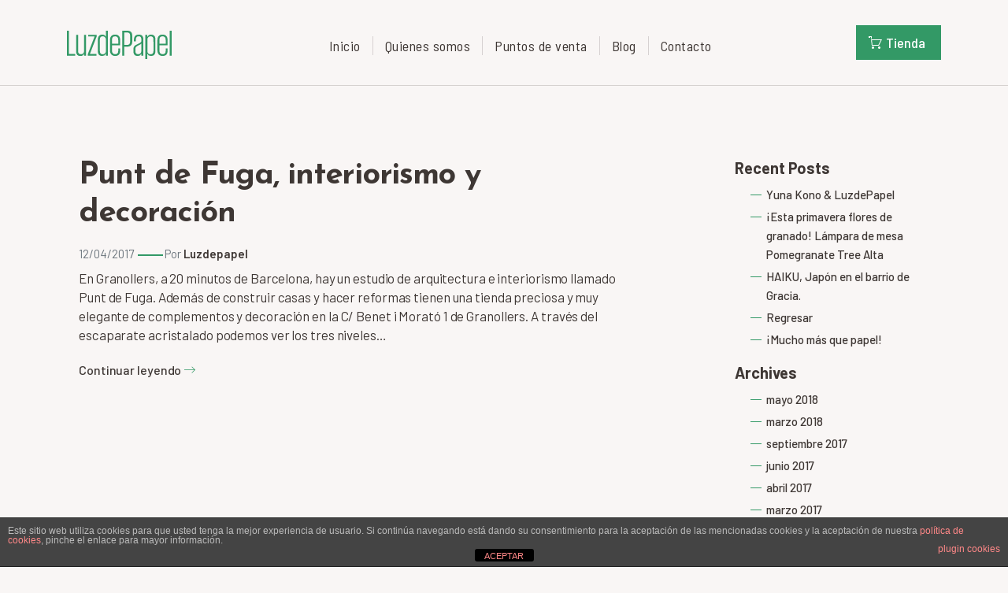

--- FILE ---
content_type: text/html; charset=UTF-8
request_url: https://luzdepapel.com/tag/arquitectura/
body_size: 15446
content:
<!DOCTYPE html>
<html class="no-js" lang="es-ES">
<head>
  <meta name="description" content="LuzdePapel – Iluminación y decoración handmade - Tienda de lámparas, láminas y macramé.  Diseño y arte hecho a mano en Barcelona." />
  <meta charset="utf-8">
  <meta http-equiv="X-UA-Compatible" content="IE=edge">
  <meta name="viewport" content="width=device-width, initial-scale=1.0">
  <link href="https://fonts.googleapis.com/css?family=Barlow+Semi+Condensed:300,300i,400,400i,500,500i,600,600i,700,700i|Barlow:400,400i,500,500i,600,600i,700|Josefin+Sans:300,300i,400,400i,600,600i,700,700i" rel="stylesheet">  
  
    <script type="text/javascript">
	
	// Per carregar la imatge abns de fer les animacions
	window.addEventListener("DOMContentLoaded", function(event) {
		
		var imgPrincipal = document.getElementsByClassName("img_start");
		var carruselPrincipal = document.getElementsByClassName("carousel-item");
		
		document.body.classList.add('js-loading');
		
		if(imgPrincipal[0]!=null){
			console.log("1a");
			imgPrincipal[0].addEventListener("load", showPage() );
		}else if(carruselPrincipal[0]!=null){
			console.log("1b");
						BackgroundLoader('https://luzdepapel.com/wp-content/uploads/2018/11/heroimage_3-1.jpg', 3, onSuccess, onFailure);
		}else{
			console.log("1c");
			showPage();
			
		}
			
		
		
		function showPage() {
			console.log("Borrar");
			document.body.classList.remove('js-loading');
		}
		
		function BackgroundLoader(url, seconds, success, failure) {
			console.log("2a");
			var loaded = false;
			var image = new Image();
			
			// this will occur when the image is successfully loaded
			// no matter if seconds past
			image.onload = function () {
				loaded = true;
			    var div = document.getElementsByClassName("carousel-item")[0];
			    console.log(url);
			    div.style.backgroundImage = "url('" + url + "')";
			    showPage();
			}
			image.src = url;   
			
			setTimeout(function() {
			    // if when the time has passed image.onload had already occurred, 
			    // run success()
			    if (loaded)
			      success();
			    else
			      failure();
			}, seconds * 1000);
		}
		
		function onSuccess() { 
			console.log("3a"); 
			showPage();
		}
		
		function onFailure() { 
			console.log("3b");
			showPage(); 
		}
    
    });
	  
  </script> 
  
  <meta name='robots' content='index, follow, max-image-preview:large, max-snippet:-1, max-video-preview:-1' />
<link rel="alternate" hreflang="es" href="https://luzdepapel.com/tag/arquitectura/" />
<link rel="alternate" hreflang="x-default" href="https://luzdepapel.com/tag/arquitectura/" />

	<!-- This site is optimized with the Yoast SEO plugin v22.0 - https://yoast.com/wordpress/plugins/seo/ -->
	<title>arquitectura archivos - LuzdePapel – Iluminación y decoración handmade</title>
	<link rel="canonical" href="http://luzdepapel.com/tag/arquitectura/" />
	<meta property="og:locale" content="es_ES" />
	<meta property="og:type" content="article" />
	<meta property="og:title" content="arquitectura archivos - LuzdePapel – Iluminación y decoración handmade" />
	<meta property="og:url" content="http://luzdepapel.com/tag/arquitectura/" />
	<meta property="og:site_name" content="LuzdePapel – Iluminación y decoración handmade" />
	<meta name="twitter:card" content="summary_large_image" />
	<script type="application/ld+json" class="yoast-schema-graph">{"@context":"https://schema.org","@graph":[{"@type":"CollectionPage","@id":"http://luzdepapel.com/tag/arquitectura/","url":"http://luzdepapel.com/tag/arquitectura/","name":"arquitectura archivos - LuzdePapel – Iluminación y decoración handmade","isPartOf":{"@id":"http://luzdepapel.com/#website"},"breadcrumb":{"@id":"http://luzdepapel.com/tag/arquitectura/#breadcrumb"},"inLanguage":"es"},{"@type":"BreadcrumbList","@id":"http://luzdepapel.com/tag/arquitectura/#breadcrumb","itemListElement":[{"@type":"ListItem","position":1,"name":"Portada","item":"http://luzdepapel.com/"},{"@type":"ListItem","position":2,"name":"arquitectura"}]},{"@type":"WebSite","@id":"http://luzdepapel.com/#website","url":"http://luzdepapel.com/","name":"LuzdePapel – Iluminación y decoración handmade","description":"Tienda de lámparas, láminas y macramé.  Diseño y arte hecho a mano en Barcelona.","publisher":{"@id":"http://luzdepapel.com/#organization"},"potentialAction":[{"@type":"SearchAction","target":{"@type":"EntryPoint","urlTemplate":"http://luzdepapel.com/?s={search_term_string}"},"query-input":"required name=search_term_string"}],"inLanguage":"es"},{"@type":"Organization","@id":"http://luzdepapel.com/#organization","name":"LuzdePapel – Iluminación y decoración handmade","url":"http://luzdepapel.com/","logo":{"@type":"ImageObject","inLanguage":"es","@id":"http://luzdepapel.com/#/schema/logo/image/","url":"https://luzdepapel.com/wp-content/uploads/2018/11/cropped-logo-firma-mail_7-copy.jpg","contentUrl":"https://luzdepapel.com/wp-content/uploads/2018/11/cropped-logo-firma-mail_7-copy.jpg","width":1000,"height":323,"caption":"LuzdePapel – Iluminación y decoración handmade"},"image":{"@id":"http://luzdepapel.com/#/schema/logo/image/"}}]}</script>
	<!-- / Yoast SEO plugin. -->


<link rel='dns-prefetch' href='//cdnjs.cloudflare.com' />
<link rel='dns-prefetch' href='//cdn.jsdelivr.net' />
<link rel='dns-prefetch' href='//use.fontawesome.com' />
<link rel="alternate" type="application/rss+xml" title="LuzdePapel – Iluminación y decoración handmade &raquo; Feed" href="https://luzdepapel.com/feed/" />
<link rel="alternate" type="application/rss+xml" title="LuzdePapel – Iluminación y decoración handmade &raquo; Feed de los comentarios" href="https://luzdepapel.com/comments/feed/" />
<link rel="alternate" type="application/rss+xml" title="LuzdePapel – Iluminación y decoración handmade &raquo; Etiqueta arquitectura del feed" href="https://luzdepapel.com/tag/arquitectura/feed/" />
<script type="text/javascript">
/* <![CDATA[ */
window._wpemojiSettings = {"baseUrl":"https:\/\/s.w.org\/images\/core\/emoji\/14.0.0\/72x72\/","ext":".png","svgUrl":"https:\/\/s.w.org\/images\/core\/emoji\/14.0.0\/svg\/","svgExt":".svg","source":{"concatemoji":"https:\/\/luzdepapel.com\/wp-includes\/js\/wp-emoji-release.min.js?ver=6.4.7"}};
/*! This file is auto-generated */
!function(i,n){var o,s,e;function c(e){try{var t={supportTests:e,timestamp:(new Date).valueOf()};sessionStorage.setItem(o,JSON.stringify(t))}catch(e){}}function p(e,t,n){e.clearRect(0,0,e.canvas.width,e.canvas.height),e.fillText(t,0,0);var t=new Uint32Array(e.getImageData(0,0,e.canvas.width,e.canvas.height).data),r=(e.clearRect(0,0,e.canvas.width,e.canvas.height),e.fillText(n,0,0),new Uint32Array(e.getImageData(0,0,e.canvas.width,e.canvas.height).data));return t.every(function(e,t){return e===r[t]})}function u(e,t,n){switch(t){case"flag":return n(e,"\ud83c\udff3\ufe0f\u200d\u26a7\ufe0f","\ud83c\udff3\ufe0f\u200b\u26a7\ufe0f")?!1:!n(e,"\ud83c\uddfa\ud83c\uddf3","\ud83c\uddfa\u200b\ud83c\uddf3")&&!n(e,"\ud83c\udff4\udb40\udc67\udb40\udc62\udb40\udc65\udb40\udc6e\udb40\udc67\udb40\udc7f","\ud83c\udff4\u200b\udb40\udc67\u200b\udb40\udc62\u200b\udb40\udc65\u200b\udb40\udc6e\u200b\udb40\udc67\u200b\udb40\udc7f");case"emoji":return!n(e,"\ud83e\udef1\ud83c\udffb\u200d\ud83e\udef2\ud83c\udfff","\ud83e\udef1\ud83c\udffb\u200b\ud83e\udef2\ud83c\udfff")}return!1}function f(e,t,n){var r="undefined"!=typeof WorkerGlobalScope&&self instanceof WorkerGlobalScope?new OffscreenCanvas(300,150):i.createElement("canvas"),a=r.getContext("2d",{willReadFrequently:!0}),o=(a.textBaseline="top",a.font="600 32px Arial",{});return e.forEach(function(e){o[e]=t(a,e,n)}),o}function t(e){var t=i.createElement("script");t.src=e,t.defer=!0,i.head.appendChild(t)}"undefined"!=typeof Promise&&(o="wpEmojiSettingsSupports",s=["flag","emoji"],n.supports={everything:!0,everythingExceptFlag:!0},e=new Promise(function(e){i.addEventListener("DOMContentLoaded",e,{once:!0})}),new Promise(function(t){var n=function(){try{var e=JSON.parse(sessionStorage.getItem(o));if("object"==typeof e&&"number"==typeof e.timestamp&&(new Date).valueOf()<e.timestamp+604800&&"object"==typeof e.supportTests)return e.supportTests}catch(e){}return null}();if(!n){if("undefined"!=typeof Worker&&"undefined"!=typeof OffscreenCanvas&&"undefined"!=typeof URL&&URL.createObjectURL&&"undefined"!=typeof Blob)try{var e="postMessage("+f.toString()+"("+[JSON.stringify(s),u.toString(),p.toString()].join(",")+"));",r=new Blob([e],{type:"text/javascript"}),a=new Worker(URL.createObjectURL(r),{name:"wpTestEmojiSupports"});return void(a.onmessage=function(e){c(n=e.data),a.terminate(),t(n)})}catch(e){}c(n=f(s,u,p))}t(n)}).then(function(e){for(var t in e)n.supports[t]=e[t],n.supports.everything=n.supports.everything&&n.supports[t],"flag"!==t&&(n.supports.everythingExceptFlag=n.supports.everythingExceptFlag&&n.supports[t]);n.supports.everythingExceptFlag=n.supports.everythingExceptFlag&&!n.supports.flag,n.DOMReady=!1,n.readyCallback=function(){n.DOMReady=!0}}).then(function(){return e}).then(function(){var e;n.supports.everything||(n.readyCallback(),(e=n.source||{}).concatemoji?t(e.concatemoji):e.wpemoji&&e.twemoji&&(t(e.twemoji),t(e.wpemoji)))}))}((window,document),window._wpemojiSettings);
/* ]]> */
</script>
<style id='wp-emoji-styles-inline-css' type='text/css'>

	img.wp-smiley, img.emoji {
		display: inline !important;
		border: none !important;
		box-shadow: none !important;
		height: 1em !important;
		width: 1em !important;
		margin: 0 0.07em !important;
		vertical-align: -0.1em !important;
		background: none !important;
		padding: 0 !important;
	}
</style>
<link rel='stylesheet' id='wp-block-library-css' href='https://luzdepapel.com/wp-includes/css/dist/block-library/style.min.css?ver=6.4.7' type='text/css' media='all' />
<style id='classic-theme-styles-inline-css' type='text/css'>
/*! This file is auto-generated */
.wp-block-button__link{color:#fff;background-color:#32373c;border-radius:9999px;box-shadow:none;text-decoration:none;padding:calc(.667em + 2px) calc(1.333em + 2px);font-size:1.125em}.wp-block-file__button{background:#32373c;color:#fff;text-decoration:none}
</style>
<style id='global-styles-inline-css' type='text/css'>
body{--wp--preset--color--black: #000000;--wp--preset--color--cyan-bluish-gray: #abb8c3;--wp--preset--color--white: #ffffff;--wp--preset--color--pale-pink: #f78da7;--wp--preset--color--vivid-red: #cf2e2e;--wp--preset--color--luminous-vivid-orange: #ff6900;--wp--preset--color--luminous-vivid-amber: #fcb900;--wp--preset--color--light-green-cyan: #7bdcb5;--wp--preset--color--vivid-green-cyan: #00d084;--wp--preset--color--pale-cyan-blue: #8ed1fc;--wp--preset--color--vivid-cyan-blue: #0693e3;--wp--preset--color--vivid-purple: #9b51e0;--wp--preset--gradient--vivid-cyan-blue-to-vivid-purple: linear-gradient(135deg,rgba(6,147,227,1) 0%,rgb(155,81,224) 100%);--wp--preset--gradient--light-green-cyan-to-vivid-green-cyan: linear-gradient(135deg,rgb(122,220,180) 0%,rgb(0,208,130) 100%);--wp--preset--gradient--luminous-vivid-amber-to-luminous-vivid-orange: linear-gradient(135deg,rgba(252,185,0,1) 0%,rgba(255,105,0,1) 100%);--wp--preset--gradient--luminous-vivid-orange-to-vivid-red: linear-gradient(135deg,rgba(255,105,0,1) 0%,rgb(207,46,46) 100%);--wp--preset--gradient--very-light-gray-to-cyan-bluish-gray: linear-gradient(135deg,rgb(238,238,238) 0%,rgb(169,184,195) 100%);--wp--preset--gradient--cool-to-warm-spectrum: linear-gradient(135deg,rgb(74,234,220) 0%,rgb(151,120,209) 20%,rgb(207,42,186) 40%,rgb(238,44,130) 60%,rgb(251,105,98) 80%,rgb(254,248,76) 100%);--wp--preset--gradient--blush-light-purple: linear-gradient(135deg,rgb(255,206,236) 0%,rgb(152,150,240) 100%);--wp--preset--gradient--blush-bordeaux: linear-gradient(135deg,rgb(254,205,165) 0%,rgb(254,45,45) 50%,rgb(107,0,62) 100%);--wp--preset--gradient--luminous-dusk: linear-gradient(135deg,rgb(255,203,112) 0%,rgb(199,81,192) 50%,rgb(65,88,208) 100%);--wp--preset--gradient--pale-ocean: linear-gradient(135deg,rgb(255,245,203) 0%,rgb(182,227,212) 50%,rgb(51,167,181) 100%);--wp--preset--gradient--electric-grass: linear-gradient(135deg,rgb(202,248,128) 0%,rgb(113,206,126) 100%);--wp--preset--gradient--midnight: linear-gradient(135deg,rgb(2,3,129) 0%,rgb(40,116,252) 100%);--wp--preset--font-size--small: 13px;--wp--preset--font-size--medium: 20px;--wp--preset--font-size--large: 36px;--wp--preset--font-size--x-large: 42px;--wp--preset--spacing--20: 0.44rem;--wp--preset--spacing--30: 0.67rem;--wp--preset--spacing--40: 1rem;--wp--preset--spacing--50: 1.5rem;--wp--preset--spacing--60: 2.25rem;--wp--preset--spacing--70: 3.38rem;--wp--preset--spacing--80: 5.06rem;--wp--preset--shadow--natural: 6px 6px 9px rgba(0, 0, 0, 0.2);--wp--preset--shadow--deep: 12px 12px 50px rgba(0, 0, 0, 0.4);--wp--preset--shadow--sharp: 6px 6px 0px rgba(0, 0, 0, 0.2);--wp--preset--shadow--outlined: 6px 6px 0px -3px rgba(255, 255, 255, 1), 6px 6px rgba(0, 0, 0, 1);--wp--preset--shadow--crisp: 6px 6px 0px rgba(0, 0, 0, 1);}:where(.is-layout-flex){gap: 0.5em;}:where(.is-layout-grid){gap: 0.5em;}body .is-layout-flow > .alignleft{float: left;margin-inline-start: 0;margin-inline-end: 2em;}body .is-layout-flow > .alignright{float: right;margin-inline-start: 2em;margin-inline-end: 0;}body .is-layout-flow > .aligncenter{margin-left: auto !important;margin-right: auto !important;}body .is-layout-constrained > .alignleft{float: left;margin-inline-start: 0;margin-inline-end: 2em;}body .is-layout-constrained > .alignright{float: right;margin-inline-start: 2em;margin-inline-end: 0;}body .is-layout-constrained > .aligncenter{margin-left: auto !important;margin-right: auto !important;}body .is-layout-constrained > :where(:not(.alignleft):not(.alignright):not(.alignfull)){max-width: var(--wp--style--global--content-size);margin-left: auto !important;margin-right: auto !important;}body .is-layout-constrained > .alignwide{max-width: var(--wp--style--global--wide-size);}body .is-layout-flex{display: flex;}body .is-layout-flex{flex-wrap: wrap;align-items: center;}body .is-layout-flex > *{margin: 0;}body .is-layout-grid{display: grid;}body .is-layout-grid > *{margin: 0;}:where(.wp-block-columns.is-layout-flex){gap: 2em;}:where(.wp-block-columns.is-layout-grid){gap: 2em;}:where(.wp-block-post-template.is-layout-flex){gap: 1.25em;}:where(.wp-block-post-template.is-layout-grid){gap: 1.25em;}.has-black-color{color: var(--wp--preset--color--black) !important;}.has-cyan-bluish-gray-color{color: var(--wp--preset--color--cyan-bluish-gray) !important;}.has-white-color{color: var(--wp--preset--color--white) !important;}.has-pale-pink-color{color: var(--wp--preset--color--pale-pink) !important;}.has-vivid-red-color{color: var(--wp--preset--color--vivid-red) !important;}.has-luminous-vivid-orange-color{color: var(--wp--preset--color--luminous-vivid-orange) !important;}.has-luminous-vivid-amber-color{color: var(--wp--preset--color--luminous-vivid-amber) !important;}.has-light-green-cyan-color{color: var(--wp--preset--color--light-green-cyan) !important;}.has-vivid-green-cyan-color{color: var(--wp--preset--color--vivid-green-cyan) !important;}.has-pale-cyan-blue-color{color: var(--wp--preset--color--pale-cyan-blue) !important;}.has-vivid-cyan-blue-color{color: var(--wp--preset--color--vivid-cyan-blue) !important;}.has-vivid-purple-color{color: var(--wp--preset--color--vivid-purple) !important;}.has-black-background-color{background-color: var(--wp--preset--color--black) !important;}.has-cyan-bluish-gray-background-color{background-color: var(--wp--preset--color--cyan-bluish-gray) !important;}.has-white-background-color{background-color: var(--wp--preset--color--white) !important;}.has-pale-pink-background-color{background-color: var(--wp--preset--color--pale-pink) !important;}.has-vivid-red-background-color{background-color: var(--wp--preset--color--vivid-red) !important;}.has-luminous-vivid-orange-background-color{background-color: var(--wp--preset--color--luminous-vivid-orange) !important;}.has-luminous-vivid-amber-background-color{background-color: var(--wp--preset--color--luminous-vivid-amber) !important;}.has-light-green-cyan-background-color{background-color: var(--wp--preset--color--light-green-cyan) !important;}.has-vivid-green-cyan-background-color{background-color: var(--wp--preset--color--vivid-green-cyan) !important;}.has-pale-cyan-blue-background-color{background-color: var(--wp--preset--color--pale-cyan-blue) !important;}.has-vivid-cyan-blue-background-color{background-color: var(--wp--preset--color--vivid-cyan-blue) !important;}.has-vivid-purple-background-color{background-color: var(--wp--preset--color--vivid-purple) !important;}.has-black-border-color{border-color: var(--wp--preset--color--black) !important;}.has-cyan-bluish-gray-border-color{border-color: var(--wp--preset--color--cyan-bluish-gray) !important;}.has-white-border-color{border-color: var(--wp--preset--color--white) !important;}.has-pale-pink-border-color{border-color: var(--wp--preset--color--pale-pink) !important;}.has-vivid-red-border-color{border-color: var(--wp--preset--color--vivid-red) !important;}.has-luminous-vivid-orange-border-color{border-color: var(--wp--preset--color--luminous-vivid-orange) !important;}.has-luminous-vivid-amber-border-color{border-color: var(--wp--preset--color--luminous-vivid-amber) !important;}.has-light-green-cyan-border-color{border-color: var(--wp--preset--color--light-green-cyan) !important;}.has-vivid-green-cyan-border-color{border-color: var(--wp--preset--color--vivid-green-cyan) !important;}.has-pale-cyan-blue-border-color{border-color: var(--wp--preset--color--pale-cyan-blue) !important;}.has-vivid-cyan-blue-border-color{border-color: var(--wp--preset--color--vivid-cyan-blue) !important;}.has-vivid-purple-border-color{border-color: var(--wp--preset--color--vivid-purple) !important;}.has-vivid-cyan-blue-to-vivid-purple-gradient-background{background: var(--wp--preset--gradient--vivid-cyan-blue-to-vivid-purple) !important;}.has-light-green-cyan-to-vivid-green-cyan-gradient-background{background: var(--wp--preset--gradient--light-green-cyan-to-vivid-green-cyan) !important;}.has-luminous-vivid-amber-to-luminous-vivid-orange-gradient-background{background: var(--wp--preset--gradient--luminous-vivid-amber-to-luminous-vivid-orange) !important;}.has-luminous-vivid-orange-to-vivid-red-gradient-background{background: var(--wp--preset--gradient--luminous-vivid-orange-to-vivid-red) !important;}.has-very-light-gray-to-cyan-bluish-gray-gradient-background{background: var(--wp--preset--gradient--very-light-gray-to-cyan-bluish-gray) !important;}.has-cool-to-warm-spectrum-gradient-background{background: var(--wp--preset--gradient--cool-to-warm-spectrum) !important;}.has-blush-light-purple-gradient-background{background: var(--wp--preset--gradient--blush-light-purple) !important;}.has-blush-bordeaux-gradient-background{background: var(--wp--preset--gradient--blush-bordeaux) !important;}.has-luminous-dusk-gradient-background{background: var(--wp--preset--gradient--luminous-dusk) !important;}.has-pale-ocean-gradient-background{background: var(--wp--preset--gradient--pale-ocean) !important;}.has-electric-grass-gradient-background{background: var(--wp--preset--gradient--electric-grass) !important;}.has-midnight-gradient-background{background: var(--wp--preset--gradient--midnight) !important;}.has-small-font-size{font-size: var(--wp--preset--font-size--small) !important;}.has-medium-font-size{font-size: var(--wp--preset--font-size--medium) !important;}.has-large-font-size{font-size: var(--wp--preset--font-size--large) !important;}.has-x-large-font-size{font-size: var(--wp--preset--font-size--x-large) !important;}
.wp-block-navigation a:where(:not(.wp-element-button)){color: inherit;}
:where(.wp-block-post-template.is-layout-flex){gap: 1.25em;}:where(.wp-block-post-template.is-layout-grid){gap: 1.25em;}
:where(.wp-block-columns.is-layout-flex){gap: 2em;}:where(.wp-block-columns.is-layout-grid){gap: 2em;}
.wp-block-pullquote{font-size: 1.5em;line-height: 1.6;}
</style>
<link rel='stylesheet' id='wpml-blocks-css' href='https://luzdepapel.com/wp-content/plugins/sitepress-multilingual-cms/dist/css/blocks/styles.css?ver=4.6.9' type='text/css' media='all' />
<link rel='stylesheet' id='front-estilos-css' href='https://luzdepapel.com/wp-content/plugins/asesor-cookies-para-la-ley-en-espana/html/front/estilos.css?ver=6.4.7' type='text/css' media='all' />
<link rel='stylesheet' id='bootstrap-css-css' href='https://cdnjs.cloudflare.com/ajax/libs/twitter-bootstrap/4.1.3/css/bootstrap.min.css?ver=4.1.3' type='text/css' media='all' />
<link rel='stylesheet' id='fontawesome5-css-css' href='https://use.fontawesome.com/releases/v5.2.0/css/all.css?ver=5.2.0' type='text/css' media='all' />
<link rel='stylesheet' id='luzdepapel-css-css' href='https://luzdepapel.com/wp-content/themes/luzdepapel/theme/css/luzdepapel.css' type='text/css' media='all' />
<link rel='stylesheet' id='luzdepapel_resp-css-css' href='https://luzdepapel.com/wp-content/themes/luzdepapel/theme/css/luzdepapel_resp.css' type='text/css' media='all' />
<link rel='stylesheet' id='luzdepapel_animations-css-css' href='https://luzdepapel.com/wp-content/themes/luzdepapel/theme/css/luzdepapel_animations.css' type='text/css' media='all' />
<script type="text/javascript" src="https://luzdepapel.com/wp-includes/js/jquery/jquery.min.js?ver=3.7.1" id="jquery-core-js"></script>
<script type="text/javascript" src="https://luzdepapel.com/wp-includes/js/jquery/jquery-migrate.min.js?ver=3.4.1" id="jquery-migrate-js"></script>
<script type="text/javascript" id="front-principal-js-extra">
/* <![CDATA[ */
var cdp_cookies_info = {"url_plugin":"https:\/\/luzdepapel.com\/wp-content\/plugins\/asesor-cookies-para-la-ley-en-espana\/plugin.php","url_admin_ajax":"https:\/\/luzdepapel.com\/wp-admin\/admin-ajax.php"};
/* ]]> */
</script>
<script type="text/javascript" src="https://luzdepapel.com/wp-content/plugins/asesor-cookies-para-la-ley-en-espana/html/front/principal.js?ver=6.4.7" id="front-principal-js"></script>
<script type="text/javascript" src="https://cdnjs.cloudflare.com/ajax/libs/popper.js/1.14.3/umd/popper.min.js?ver=1.14.3" id="popper-js"></script>
<script type="text/javascript" src="https://cdnjs.cloudflare.com/ajax/libs/twitter-bootstrap/4.1.3/js/bootstrap.min.js?ver=4.1.3" id="bootstrap-js-js"></script>
<link rel="https://api.w.org/" href="https://luzdepapel.com/wp-json/" /><link rel="alternate" type="application/json" href="https://luzdepapel.com/wp-json/wp/v2/tags/29" /><link rel="EditURI" type="application/rsd+xml" title="RSD" href="https://luzdepapel.com/xmlrpc.php?rsd" />
<meta name="generator" content="WordPress 6.4.7" />
<meta name="generator" content="WPML ver:4.6.9 stt:2;" />
<link rel="icon" href="https://luzdepapel.com/wp-content/uploads/2018/11/cropped-LDP_favicon-copy-32x32.jpg" sizes="32x32" />
<link rel="icon" href="https://luzdepapel.com/wp-content/uploads/2018/11/cropped-LDP_favicon-copy-192x192.jpg" sizes="192x192" />
<link rel="apple-touch-icon" href="https://luzdepapel.com/wp-content/uploads/2018/11/cropped-LDP_favicon-copy-180x180.jpg" />
<meta name="msapplication-TileImage" content="https://luzdepapel.com/wp-content/uploads/2018/11/cropped-LDP_favicon-copy-270x270.jpg" />
  <script id="mcjs">!function(c,h,i,m,p){m=c.createElement(h),p=c.getElementsByTagName(h)[0],m.async=1,m.src=i,p.parentNode.insertBefore(m,p)}(document,"script","https://chimpstatic.com/mcjs-connected/js/users/ecdd9e3ea24393ce8d9d62d91/5886bdeabcde00ed467467cdc.js");</script>
  
  
  
</head>

<body class="archive tag tag-arquitectura tag-29 wp-custom-logo">
<a id="header-top" name="header-top"></a>
<div class="header position-sticky">
	<nav class="navbar navbar-expand-md navbar-light">
	  <div class="container">
	  <!-- Logo -->
	  <a class="navbar-brand" href="https://luzdepapel.com/">
	  <!--<img src="https://luzdepapel.com/wp-content/uploads/2018/11/cropped-logo-firma-mail_7-copy.jpg">-->
		<svg xmlns="http://www.w3.org/2000/svg" viewBox="0 0 99.93 26.68"><title id="logoTitle">LuzdePapel</title><desc id="logoDesc">LuzdePapel</desc><path id="logo-luzdepapel" d="M.06.13H2V22.05h5.9v1.63H.06Zm10.63,19c0,2.12.87,3.12,2.71,3.12a2.8,2.8,0,0,0,3-2.95V4h1.91V23.68H16.35V21.74h0a3.53,3.53,0,0,1-3.61,2.15c-2.53,0-3.92-1.42-3.92-4.65V4h1.91Zm11.25,2.95h6.32v1.56H20V22.12L26.42,5.55h-6V4h8V5.55ZM39.2,23.68H37.29V21.77h-.07a3.65,3.65,0,0,1-3.47,2.12c-2.68,0-4.2-1.46-4.2-4.69V8.47c0-3.23,1.8-4.69,4.2-4.69a3.54,3.54,0,0,1,3.47,2h.07V.13H39.2Zm11.67-6.81v1.95c0,3.26-1.56,5.07-4.76,5.07s-5-2.05-5-5.28V9c0-3.26,1.73-5.24,4.89-5.24s4.83,1.88,4.83,5.14v4.9H43v5c0,2.16,1.11,3.44,3.13,3.44s2.92-1.11,2.92-3.3V16.87Zm2-16.74h4.72c3.34,0,4.76,1.64,4.76,4.45v6c0,2.81-1.42,4.55-4.76,4.55H54.8v8.54h-2ZM71.05,23.68V21.91H71a3.6,3.6,0,0,1-3.4,2c-2.68,0-4.1-1.42-4.1-4.65v-1.6c0-3.09,1.67-3.93,4.17-5,2.67-1.18,3.4-1.8,3.4-2.74V8.5c0-2-.59-3.12-2.5-3.12s-2.71,1-2.71,2.92v1.91H64V8.43c0-2.88,1.46-4.65,4.62-4.65S73,5.48,73,8.64v15ZM74.87,4h1.91V6h0a3.93,3.93,0,0,1,3.71-2.19c2.57,0,4,1.46,4,4.69V19.2c0,3.23-1.56,4.69-4.2,4.69a3.6,3.6,0,0,1-3.51-2.08h0v5H74.87ZM96.13,16.87v1.95c0,3.26-1.56,5.07-4.76,5.07s-5-2.05-5-5.28V9c0-3.26,1.74-5.24,4.9-5.24s4.83,1.88,4.83,5.14v4.9H88.28v5c0,2.16,1.11,3.44,3.13,3.44s2.91-1.11,2.91-3.3V16.87ZM98.07.13H100V23.68H98.07Zm-66.61,19c0,2.09.8,3.16,2.78,3.16a2.93,2.93,0,0,0,3-3.26V8.54a3,3,0,0,0-3-3.16c-1.84,0-2.81,1.07-2.81,3.16ZM43,12.32h6V8.78c0-2.15-1-3.4-3-3.4s-3,1.25-3,3.4ZM54.8,1.77V13.54h2.53c2,0,3-1,3-2.81V4.54c0-1.84-1-2.77-3-2.77Zm16.25,17.4v-7c-.31.42-.83.87-3,1.88-1.81.9-2.71,1.49-2.71,3.57v1.5c0,2.08.79,3.12,2.67,3.12A2.83,2.83,0,0,0,71.05,19.17ZM82.62,8.54c0-2.09-.87-3.16-2.82-3.16a3,3,0,0,0-3,3.16v10.7a2.84,2.84,0,0,0,3,3.05c1.91,0,2.85-1.07,2.85-3.16Zm5.66,3.78h6V8.78c0-2.15-1-3.4-3-3.4s-3,1.25-3,3.4Z" transform="translate(-0.06 -0.13)"/></svg>
		  </a>
		  
		<div class="extra_menu order-md-last">
		    <!-- Link Botiga -->
		    <a class="btn btn-primary btn-etsy left" href="https://shop.luzdepapel.com/" target="_blank" role="button"> <span class="icon baseline"><svg xmlns="http://www.w3.org/2000/svg" width="18" height="18" viewBox="0 0 18 18">
  <path d="M3,2 L2,2 L2,3 L0,3 L0,2 L0,1 L4,1 L4,2 L4,4 L3,4 L3,2 Z M5.5,17 C4.67157288,17 4,16.3284271 4,15.5 C4,14.6715729 4.67157288,14 5.5,14 C6.32842712,14 7,14.6715729 7,15.5 C7,16.3284271 6.32842712,17 5.5,17 Z M13.5,17 C12.6715729,17 12,16.3284271 12,15.5 C12,14.6715729 12.6715729,14 13.5,14 C14.3284271,14 15,14.6715729 15,15.5 C15,16.3284271 14.3284271,17 13.5,17 Z M3,5 L17,5 L13,13 L4,13 L3,5 Z M4.13278222,6 L4.88278222,12 L12.381966,12 L15.381966,6 L4.13278222,6 Z"/>
</svg></span> Tienda</a>
			    
			    <!--<img src="https://luzdepapel.com/wp-content/themes/luzdepapel/imgs/icon_carro.png" width="24px" height="24px" alt="Carro">Tienda</a>-->
		    
		    <!-- Burger Button -->
		    <button class="navbar-toggler" type="button" data-toggle="collapse" data-target="#navbarDropdown" aria-controls="navbarDropdown" aria-expanded="false" aria-label="Toggle navigation">
		      <span class="navbar-toggler-icon"></span>
		    </button>
	    </div>
		
		<!-- Menú principal -->
	    <div class="collapse navbar-collapse" id="navbarDropdown">
	      <ul id="menu-principal" class="navbar-nav "><li  id="menu-item-3305" class="menu-item menu-item-type-post_type menu-item-object-page menu-item-home nav-item nav-item-3305"><a href="https://luzdepapel.com/" class="nav-link">Inicio</a></li>
<li  id="menu-item-3290" class="menu-item menu-item-type-post_type menu-item-object-page nav-item nav-item-3290"><a href="https://luzdepapel.com/quienes-somos/" class="nav-link">Quienes somos</a></li>
<li  id="menu-item-3302" class="menu-item menu-item-type-post_type menu-item-object-page nav-item nav-item-3302"><a href="https://luzdepapel.com/puntos-de-venta/" class="nav-link">Puntos de venta</a></li>
<li  id="menu-item-3299" class="nav-colaboraciones menu-item menu-item-type-post_type menu-item-object-page nav-item nav-item-3299"><a href="https://luzdepapel.com/colaboraciones/" class="nav-link">Colaboraciones</a></li>
<li  id="menu-item-3292" class="menu-item menu-item-type-post_type menu-item-object-page current_page_parent nav-item nav-item-3292"><a href="https://luzdepapel.com/blog/" class="nav-link">Blog</a></li>
<li  id="menu-item-3291" class="menu-item menu-item-type-post_type menu-item-object-page nav-item nav-item-3291"><a href="https://luzdepapel.com/contacto/" class="nav-link">Contacto</a></li>
</ul>	
	    </div>
	    

	    
	    
	  </div>
	</nav>
</div>
<main class="container" id="blog" id"hola">
  
  <div class="row">

    <div class="col-lg-8 mr-lg-auto">
      
      <div id="content" role="main">

        

  
<article role="article" id="post_1881" class="mb-5 post-1881 post type-post status-publish format-standard hentry category-tiendas-bonitas tag-aplique tag-aplique-escuadra tag-aplique-madera tag-apliques tag-arquitectos tag-arquitectura tag-cable-tela tag-cable-textil tag-complementos-del-hogar tag-creative-lighting tag-decoracion tag-decoracion-del-hogar tag-decorar tag-disenadores tag-diseno-de-interiores tag-granollers tag-iluminacion tag-interiorismo tag-interioristas tag-lampara tag-lampara-madera tag-lamparas tag-lamparas-bombillas-edison tag-luzdepapel tag-punt-de-fuga tag-punt-de-fuga-granollers tag-punto-de-luz tag-puntos-de-venta-luzdepapel tag-tienda-bonita tag-tiendas-bonitas tag-tiendas-luzdepapel" >
  <header>
    <h2>
      <a href="https://luzdepapel.com/punt-de-fuga-interiorismo-y-decoracion/">
        Punt de Fuga, interiorismo y decoración      </a>
    </h2>
    <div class="text-muted">
	    <time class="entry-date published" datetime="2017-04-12T17:06:12+02:00">12/04/2017</time>Por <a href="https://luzdepapel.com/author/luzdepapel/" title="Entradas de Luzdepapel" rel="author">Luzdepapel</a>     <!-- <i class="far fa-calendar-alt"></i>&nbsp;<time class="entry-date published" datetime="2017-04-12T17:06:12+02:00">12/04/2017</time>&nbsp;|
      <i class="far fa-user"></i>&nbsp; Por <a href="https://luzdepapel.com/author/luzdepapel/" title="Entradas de Luzdepapel" rel="author">Luzdepapel</a>&nbsp;|
      <i class="far fa-comment"></i>&nbsp;<a href="https://luzdepapel.com/punt-de-fuga-interiorismo-y-decoracion/#respond">0 Comments</a>-->
    </div>
  </header>
  <div>
    
    <p>En Granollers, a 20 minutos de Barcelona, hay un estudio de arquitectura e interiorismo llamado Punt de Fuga. Además de construir casas y hacer reformas tienen una tienda preciosa y muy elegante de complementos y decoración en la C/ Benet i Morató 1 de Granollers. A través del escaparate acristalado podemos ver los tres niveles&hellip;</p>
<p><a class="link_continuar_leyendo" href="https://luzdepapel.com/punt-de-fuga-interiorismo-y-decoracion/">Continuar leyendo <span class="icon baseline"><svg xmlns="http://www.w3.org/2000/svg" width="48" height="48" viewBox="0 0 48 48">
  <path d="M41.0857864,24 L3,24 L3,22 L41.0857864,22 L31.2824856,12.1966991 L32.6966991,10.7824856 L44.7175144,22.8033009 L44.5208153,23 L44.7175144,23.1966991 L32.6966991,35.2175144 L31.2824856,33.8033009 L41.0857864,24 Z"/>
</svg></span></a></p>
  </div>
</article>

  
  
  
      </div><!-- /#content -->
    
    </div>

    
<div class="sidebar col-lg-3" id="sidebar" role="navigation">
  
		<section class="recent-posts-2 widget_recent_entries">
		<h4>Recent Posts</h4>
		<ul>
											<li>
					<a href="https://luzdepapel.com/yuna-kono-luzdepapel/">Yuna Kono &#038; LuzdePapel</a>
									</li>
											<li>
					<a href="https://luzdepapel.com/esta-primavera-flores-de-granado-lampara-de-mesa-pomegranate-tree-alta/">¡Esta primavera flores de granado! Lámpara de mesa Pomegranate Tree Alta</a>
									</li>
											<li>
					<a href="https://luzdepapel.com/haiku-japon-en-el-barrio-de-gracia/">HAIKU, Japón en el barrio de Gracia.</a>
									</li>
											<li>
					<a href="https://luzdepapel.com/regresar/">Regresar</a>
									</li>
											<li>
					<a href="https://luzdepapel.com/luzdepapel-mucho-mas-que-papel/">¡Mucho más que papel!</a>
									</li>
					</ul>

		</section><section class="archives-2 widget_archive"><h4>Archives</h4>
			<ul>
					<li><a href='https://luzdepapel.com/2018/05/'>mayo 2018</a></li>
	<li><a href='https://luzdepapel.com/2018/03/'>marzo 2018</a></li>
	<li><a href='https://luzdepapel.com/2017/09/'>septiembre 2017</a></li>
	<li><a href='https://luzdepapel.com/2017/06/'>junio 2017</a></li>
	<li><a href='https://luzdepapel.com/2017/04/'>abril 2017</a></li>
	<li><a href='https://luzdepapel.com/2017/03/'>marzo 2017</a></li>
	<li><a href='https://luzdepapel.com/2017/01/'>enero 2017</a></li>
	<li><a href='https://luzdepapel.com/2016/11/'>noviembre 2016</a></li>
	<li><a href='https://luzdepapel.com/2016/10/'>octubre 2016</a></li>
	<li><a href='https://luzdepapel.com/2016/09/'>septiembre 2016</a></li>
	<li><a href='https://luzdepapel.com/2016/08/'>agosto 2016</a></li>
	<li><a href='https://luzdepapel.com/2016/06/'>junio 2016</a></li>
	<li><a href='https://luzdepapel.com/2016/05/'>mayo 2016</a></li>
	<li><a href='https://luzdepapel.com/2016/03/'>marzo 2016</a></li>
			</ul>

			</section></div>

  </div><!-- /.row -->

</main><!-- /.container -->

<footer>
	<!-- Btn UP -->
	<div class="container">
		<div class="btn-up"><a href="#header-top"><svg xmlns="http://www.w3.org/2000/svg" width="18" height="18" viewBox="0 0 18 18">
  <path d="M16.6571068,9.66421356 L0.692640687,9.66421356 L0.692640687,8.66421356 L16.6571068,8.66421356 L13.0357864,5.04289322 L13.7428932,4.33578644 L17.8642136,8.45710678 L17.9855339,8.33578644 L18.313961,8.66421356 L18.6926407,8.66421356 L18.6926407,9.66421356 L18.313961,9.66421356 L17.9855339,9.99264069 L17.8642136,9.87132034 L13.7428932,13.9926407 L13.0357864,13.2855339 L16.6571068,9.66421356 Z" transform="rotate(-90 9.528 9.164)"/>
</svg></a></div>
	</div>

	<div class="container-fluid show_block" id="publi">
	    <div class="container">
	    	    	<div class="row text-center"  role="navigation">
	    <div class="text-2 widget_text col-sm">			<div class="textwidget"><h3 class="col-md-10 mr-auto ml-auto">Oferta para emprendedores<br />
y profesionales</h3>
<p class="col-md-10 mr-auto ml-auto">En LuzdePapel sabemos lo que cuesta emprender y llevar un negocio, por eso te ofrecemos descuentos en productos para la decoración de tu despacho, tienda o restaurante.</p>
<p><a class="btn btn-primary" href="mailto:hola@luzdepapel.com">¡No te cortes y contacta con nosotros!</a></p>
</div>
		</div><div class="text-3 widget_text col-sm">			<div class="textwidget"><h3 class="col-md-10 mr-auto ml-auto">¿Tienes una tienda o un e-commerce y quieres vender nuestros productos?</h3>
<p class="col-md-10 mr-auto ml-auto">En LuzdePapel nos encantaría formar parte de tu catálogo de productos de decoración. ¿Hablamos?</p>
<p><a class="btn btn-primary" href="mailto:hola@luzdepapel.com">¡Contacta con nosotros!</a></p>
</div>
		</div>    		</div>
			    </div>
	</div>
	
	<div class="container-fluid" id="footer">
	    <div class="container">
		    <div class="row">
		      <div id="credits" class="order-3 text-center col-md-6 order-md-2 col-lg-3 order-lg-1 text-lg-left align-self-center">
		        <p>&copy; 2025 LuzdePapel – Iluminación y decoración handmade - <a href="http://luzdepapel.com/aviso-legal/">Aviso legal</a></p>
		      </div>
		      
		      <div id="mailchimp" class="order-2 text-center col-md-8 ml-md-auto mr-md-auto order-md-1 col-lg-4 ml-lg-auto mr-lg-auto order-lg-2 align-self-center">
		        <script>(function() {
	window.mc4wp = window.mc4wp || {
		listeners: [],
		forms: {
			on: function(evt, cb) {
				window.mc4wp.listeners.push(
					{
						event   : evt,
						callback: cb
					}
				);
			}
		}
	}
})();
</script><!-- Mailchimp for WordPress v4.9.11 - https://wordpress.org/plugins/mailchimp-for-wp/ --><form id="mc4wp-form-1" class="mc4wp-form mc4wp-form-13" method="post" data-id="13" data-name="Newschimp" ><div class="mc4wp-form-fields"><p>
	<label class="titol_newsletter">¡Únete a nuestra newsletter<br> y disfruta de un <b>10% de descuento!</b></label>
    <input class="input_newsletter"type="email" name="EMAIL" placeholder="E-mail" required />
    <label class="checkbox_newsletter">
    	<input name="AGREE_TO_TERMS" type="checkbox" value="1" required=""> He leído y acepto los <a href="http://luzdepapel.com/privacy-policy/"
            class="condicions">términos y condiciones</a>
    </label>
  	<input class="btn_newsletter" type="submit" value="Suscribirse" />
</p></div><label style="display: none !important;">Deja vacío este campo si eres humano: <input type="text" name="_mc4wp_honeypot" value="" tabindex="-1" autocomplete="off" /></label><input type="hidden" name="_mc4wp_timestamp" value="1766931942" /><input type="hidden" name="_mc4wp_form_id" value="13" /><input type="hidden" name="_mc4wp_form_element_id" value="mc4wp-form-1" /><div class="mc4wp-response"></div></form><!-- / Mailchimp for WordPress Plugin -->		      </div>
		      
		      <!--<div id="xarxes" class="order-1 text-center col-md-6 order-md-3 col-lg-3 order-lg-2 text-lg-right align-self-center">
			    <p class="follow-us">Síguenos en: <br><a href="https://www.facebook.com/luzdepapelbarcelona/"><img src="https://luzdepapel.com/wp-content/themes/luzdepapel/imgs/icon_facebook.png" alt="Facebook" class="footer-social-iscon"/></a><a href="https://twitter.com/luzdepapel_bcn"><img src="https://luzdepapel.com/wp-content/themes/luzdepapel/imgs/icon_twitter.png" alt="twitter" class="footer-social-iscon"/></a><a href="https://www.instagram.com/luzdepapel/"><img src="https://luzdepapel.com/wp-content/themes/luzdepapel/imgs/icon_instagram.png" alt="instagram" class="footer-social-iscon"/></a><a href="https://www.pinterest.es/luzdepapel/"><img src="https://luzdepapel.com/wp-content/themes/luzdepapel/imgs/icon_pinterest.png" alt="pinterest" class="footer-social-iscon"/></a></p>
		      </div>-->
		      <div id="xarxes" class="order-1 text-center col-md-6 order-md-3 col-lg-3 order-lg-2 text-lg-right align-self-center">
			    <p class="follow-us">Síguenos en: <br><a href="https://www.facebook.com/luzdepapelbarcelona/"><svg xmlns="http://www.w3.org/2000/svg" width="18" height="18" viewBox="0 0 18 18">
  <path d="M2.28792614,14 L2.28792614,7.73828125 L0,7.73828125 L0,5.25 L2.28792614,5.25 L2.28792614,3.28945313 C2.28792614,1.159375 3.7078125,0 5.78096591,0 C6.77428977,0 7.62741477,0.068359375 7.875,0.0984375 L7.875,2.32421875 L6.43721591,2.32421875 C5.30965909,2.32421875 5.09190341,2.81640625 5.09190341,3.53554688 L5.09190341,5.25 L7.63636364,5.25 L7.28735795,7.73828125 L5.09190341,7.73828125 L5.09190341,14" transform="translate(5 2)"/>
</svg>
</a><a href="https://twitter.com/luzdepapel_bcn"><svg xmlns="http://www.w3.org/2000/svg" width="18" height="18" viewBox="0 0 18 18">
  <path d="M15.3553125,6.2385625 C15.3654687,6.3806875 15.3654687,6.52284375 15.3654687,6.66496875 C15.3654687,10.9999688 12.066,15.9949062 6.03553125,15.9949062 C4.17765625,15.9949062 2.45178125,15.4568125 1,14.5228437 C1.26396875,14.5532812 1.51775,14.5634375 1.791875,14.5634375 C3.32484375,14.5634375 4.73603125,14.0456875 5.8629375,13.1624375 C4.4213125,13.1319687 3.2131875,12.1878125 2.7969375,10.8883125 C3,10.91875 3.20303125,10.9390625 3.41625,10.9390625 C3.71065625,10.9390625 4.00509375,10.8984375 4.2791875,10.8274063 C2.77665625,10.5228125 1.64971875,9.20303125 1.64971875,7.609125 L1.64971875,7.56853125 C2.08625,7.8121875 2.59390625,7.96446875 3.1319375,7.98475 C2.2486875,7.39590625 1.67003125,6.39084375 1.67003125,5.25378125 C1.67003125,4.64465625 1.8324375,4.08628125 2.11671875,3.59896875 C3.7309375,5.5888125 6.15734375,6.88828125 8.878125,7.0304375 C8.827375,6.78678125 8.79690625,6.533 8.79690625,6.2791875 C8.79690625,4.4720625 10.2588437,3 12.0760938,3 C13.02025,3 13.8730313,3.3959375 14.4720313,4.03553125 C15.213125,3.89340625 15.9237813,3.61928125 16.55325,3.24365625 C16.3095625,4.00509375 15.7918125,4.6446875 15.111625,5.05075 C15.7715313,4.97971875 16.411125,4.7969375 16.9999375,4.54315625 C16.5533125,5.192875 15.9949063,5.77153125 15.3553125,6.2385625 Z"/>
</svg></a><a href="https://www.instagram.com/luzdepapel/"><svg xmlns="http://www.w3.org/2000/svg" width="18" height="18" viewBox="0 0 18 18">
  <path d="M9.00156163,5.41171875 C7.01517011,5.41171875 5.41293921,7.01484375 5.41293921,9.00234375 C5.41293921,10.9898438 7.01517011,12.5929688 9.00156163,12.5929688 C10.9879532,12.5929688 12.590184,10.9898438 12.590184,9.00234375 C12.590184,7.01484375 10.9879532,5.41171875 9.00156163,5.41171875 Z M9.00156163,11.3367188 C7.71790296,11.3367188 6.66848857,10.2898438 6.66848857,9.00234375 C6.66848857,7.71484375 7.7147797,6.66796875 9.00156163,6.66796875 C10.2883436,6.66796875 11.3346347,7.71484375 11.3346347,9.00234375 C11.3346347,10.2898438 10.2852203,11.3367188 9.00156163,11.3367188 Z M13.57401,5.26484375 C13.57401,5.73046875 13.1992192,6.10234375 12.7369771,6.10234375 C12.2716118,6.10234375 11.8999442,5.72734375 11.8999442,5.26484375 C11.8999442,4.80234375 12.2747351,4.42734375 12.7369771,4.42734375 C13.1992192,4.42734375 13.57401,4.80234375 13.57401,5.26484375 Z M15.9508087,6.11484375 C15.8977133,4.99296875 15.6416062,3.99921875 14.8201896,3.18046875 C14.0018963,2.36171875 13.0087005,2.10546875 11.8874512,2.04921875 C10.7318461,1.98359375 7.26815393,1.98359375 6.1125488,2.04921875 C4.99442276,2.10234375 4.00122699,2.35859375 3.17981037,3.17734375 C2.35839375,3.99609375 2.10540993,4.98984375 2.0491913,6.11171875 C1.9836029,7.26796875 1.9836029,10.7335938 2.0491913,11.8898437 C2.10228667,13.0117187 2.35839375,14.0054688 3.17981037,14.8242188 C4.00122699,15.6429688 4.9912995,15.8992187 6.1125488,15.9554687 C7.26815393,16.0210937 10.7318461,16.0210937 11.8874512,15.9554687 C13.0087005,15.9023438 14.0018963,15.6460938 14.8201896,14.8242188 C15.638483,14.0054688 15.8945901,13.0117188 15.9508087,11.8898438 C16.0163971,10.7335938 16.0163971,7.27109375 15.9508087,6.11484375 Z M14.4578918,13.1304687 C14.2142777,13.7429687 13.7426659,14.2148437 13.1273843,14.4617187 C12.2060234,14.8273437 10.0197434,14.7429687 9.00156163,14.7429687 C7.98337981,14.7429687 5.79397658,14.8242187 4.87573898,14.4617187 C4.26358059,14.2179687 3.79196877,13.7460937 3.54523146,13.1304687 C3.17981037,12.2085937 3.26413832,10.0210937 3.26413832,9.00234375 C3.26413832,7.98359375 3.18293363,5.79296875 3.54523146,4.87421875 C3.78884551,4.26171875 4.26045733,3.78984375 4.87573898,3.54296875 C5.79709983,3.17734375 7.98337981,3.26171875 9.00156163,3.26171875 C10.0197434,3.26171875 12.2091467,3.18046875 13.1273843,3.54296875 C13.7395427,3.78671875 14.2111545,4.25859375 14.4578918,4.87421875 C14.8233129,5.79609375 14.7389849,7.98359375 14.7389849,9.00234375 C14.7389849,10.0210937 14.8233129,12.2117187 14.4578918,13.1304687 Z"/>
</svg>
</a><a href="https://www.pinterest.es/luzdepapel/"><svg xmlns="http://www.w3.org/2000/svg" width="18" height="18" viewBox="0 0 18 18">
  <path d="M8.84375,2 C5.9046875,2 3,3.91862392 3,7.02376526 C3,8.99848929 4.134375,10.1204916 4.821875,10.1204916 C5.10546875,10.1204916 5.26875,9.34631 5.26875,9.12751955 C5.26875,8.86665402 4.58984375,8.31126289 4.58984375,7.22572567 C4.58984375,4.97050106 6.34296875,3.3716478 8.61171875,3.3716478 C10.5625,3.3716478 12.00625,4.45718502 12.00625,6.45154409 C12.00625,7.94100213 11.3960937,10.7347878 9.41953125,10.7347878 C8.70625,10.7347878 8.09609375,10.2298868 8.09609375,9.50619532 C8.09609375,8.44590316 8.85234375,7.41927106 8.85234375,6.32531883 C8.85234375,4.46840504 6.1625,4.80500573 6.1625,7.04901031 C6.1625,7.52025127 6.22265625,8.04198234 6.4375,8.47114821 C6.0421875,10.1373216 5.234375,12.6197517 5.234375,14.3364152 C5.234375,14.8665613 5.31171875,15.3882923 5.36328125,15.9184384 C5.46067708,16.0250286 5.41197917,16.0138086 5.5609375,15.9605135 C7.0046875,14.0250596 6.953125,13.6463838 7.60625,11.1134636 C7.95859375,11.7698349 8.86953125,12.1232657 9.59140625,12.1232657 C12.6335937,12.1232657 14,9.22008474 14,6.6030144 C14,3.81764371 11.5421875,2 8.84375,2 Z"/>
</svg>
</a></p>
		      </div>
		      
		    </div>
	    </div>
  </div>
</footer>


<!-- HTML del pié de página -->
<div class="cdp-cookies-alerta  cdp-solapa-ocultar cdp-cookies-textos-izq cdp-cookies-tema-gris">
	<div class="cdp-cookies-texto">
		<p style="font-size:12px !important;line-height:12px !important">Este sitio web utiliza cookies para que usted tenga la mejor experiencia de usuario. Si continúa navegando está dando su consentimiento para la aceptación de las mencionadas cookies y la aceptación de nuestra <a href="http://luzdepapel.com/politica-de-cookies/" style="font-size:12px !important;line-height:12px !important">política de cookies</a>, pinche el enlace para mayor información.<a href="http://wordpress.org/plugins/asesor-cookies-para-la-ley-en-espana/" class="cdp-cookies-boton-creditos" target="_blank">plugin cookies</a></p>
		<a href="javascript:;" class="cdp-cookies-boton-cerrar">ACEPTAR</a> 
	</div>
	<a class="cdp-cookies-solapa">Aviso de cookies</a>
</div>
 <script>(function() {function maybePrefixUrlField () {
  const value = this.value.trim()
  if (value !== '' && value.indexOf('http') !== 0) {
    this.value = 'http://' + value
  }
}

const urlFields = document.querySelectorAll('.mc4wp-form input[type="url"]')
for (let j = 0; j < urlFields.length; j++) {
  urlFields[j].addEventListener('blur', maybePrefixUrlField)
}
})();</script><script type="text/javascript" src="https://cdnjs.cloudflare.com/ajax/libs/modernizr/2.8.3/modernizr.min.js?ver=2.8.3" id="modernizr-js"></script>
<script type="text/javascript" src="https://luzdepapel.com/wp-content/themes/luzdepapel/theme/js/jquery.waypoints.min.js?ver=4.0.1" id="waypoint-js-js"></script>
<script type="text/javascript" src="//cdnjs.cloudflare.com/ajax/libs/jquery-scrollTo/2.1.2/jquery.scrollTo.min.js?ver=2.1.2" id="scrollto-js-js"></script>
<script type="text/javascript" src="//cdn.jsdelivr.net/npm/jquery.localscroll@2.0.0/jquery.localScroll.min.js?ver=2.0.0" id="localscroll-js-js"></script>
<script type="text/javascript" src="https://luzdepapel.com/wp-content/themes/luzdepapel/theme/js/luzdepapel.js?ver=1.0" id="luzdepapel-js-js"></script>
<script type="text/javascript" defer src="https://luzdepapel.com/wp-content/plugins/mailchimp-for-wp/assets/js/forms.js?ver=4.9.11" id="mc4wp-forms-api-js"></script>
<!--<script type="text/javascript">

	// HeroImage 100% de Hight

	$(function(){
		alert("hola");
		var $item = $('.carruselCont');
		
		var setHeight = function($item){
			var $wHeight = $(window).height();
			$item.height(Math.max(300, $wHeight));
		};
		
		setHeight($item);
		
		$(window).on('resize', function (){
		    setHeight($item);
	    });
    });
	  
</script>-->
</body>
</html>


--- FILE ---
content_type: text/css
request_url: https://luzdepapel.com/wp-content/themes/luzdepapel/theme/css/luzdepapel.css
body_size: 25391
content:
/**!
 * luzdepapel CSS
 */

/* Sticky Footer */
body {
    display: flex;
    min-height: 100vh;
    flex-direction: column;
}
main {
    flex: 1 0 auto;
}

.site-header-image {
	display: block;
	margin: auto;
}

.wp-caption {}
.wp-caption-text {}
.sticky {}
.screen-reader-text {}
.gallery-caption {}

.bypostauthor {}

.alignleft {
	float: left;
}

.alignright {
	float: right;
}

.aligncenter {
	clear: both;
	display: block;
}

/* Max img widths */

img,
.size-auto,
.size-full,
.size-large,
.size-medium,
.size-thumbnail {
	max-width: 100%;
	height: auto;
}

/* Author bio */

.author-bio .avatar {
	border: 1px solid #dee2e6;
	border-radius: 50%;
}

/* Sidebar */

/* Hide form placeholders on focus */

input:focus::-webkit-input-placeholder { color: transparent; }
input:focus:-moz-placeholder { color: transparent; } /* FF 4-18 */
input:focus::-moz-placeholder { color: transparent; } /* FF 19+ */
textarea:focus::-webkit-input-placeholder { color: transparent; }
textarea:focus:-moz-placeholder { color: transparent; } /* FF 4-18 */
textarea:focus::-moz-placeholder { color: transparent; } /* FF 19+ */

/* Comments */

#comments,
#reply-title {
	margin-top: 1.5rem;
	margin-bottom: 1rem;
}

.commentlist,
.commentlist ul {
	padding-left: 0;
}

.commentlist li {
	padding: 1rem;
}

.comment-meta {
	margin-bottom: 1rem;
}
.commentlist .children {
	margin-top: 1rem;
}

/* header footer */

body > div.header.position-sticky {
	top: 0;
	z-index: 5; 
}

nav .navbar-nav .btn-etsy {
	background-color: green;
}
nav .navbar-nav .btn-etsy > a.nav-link {
	color: white;
}

/* Main content */

/* Carrusel Home */

.carruselCont{
	overflow: hidden;
}

.carruselCont .carousel-item {
	width: 100vw;
	height: 100vh;
	background-position: center center !important;
	background-repeat: no-repeat !important;
	background-size: cover !important;
}

.carruselCont .carousel, .carruselCont .carousel-inner, .carruselCont .carousel-item, .carruselCont .carousel-item > img {
	/*height: 808px !important;
	max-height: 808px;*/
}

/* Home Page Products */

.home > main {
	/*height: 1000px;*/
}

#home_products {
	position: relative;
}

#home_products .prod-textSup, #home_products .prod-nombre, #home_products .prod-enlace {
	position: absolute;
}

#home_products > #prod_0 {
	position: absolute;
	left: 150px;
}

#home_products > #prod_0 .prod-textSup {
	top: 50px;
	right: 230px;
}

#home_products > #prod_0 .prod-nombre {
	top: 75px;
	right: 170px;
}

#home_products > #prod_0 .prod-enlace {
	top: 110px;
	right: 203px;
}

#home_products > #prod_0 {
	width: 600px;
	height: 400px;
	overflow: hidden;
}

#home_products > #prod_0 > .carousel, #home_products > #prod_0 > .carousel .carousel-item, #home_products > #prod_0 > .carousel .carousel-item > img {
	width: 300px !important;
	height: 400px !important;
	overflow: hidden;
}

#home_products #prod_1 {
	position: absolute;
	top: 300px;
	right: 100px;
}

#home_products > #prod_1 .prod-textSup {
	bottom: 150px;
	left: 100px;
}

#home_products > #prod_1 .prod-nombre {
	bottom: 75px;
	left: 50px;
}

#home_products > #prod_1 .prod-enlace {
	bottom: 50px;
	left: 100px;
}

#home_products > #prod_1 {
	width: 600px;
	height: 400px;
	overflow: hidden;
}

#home_products > #prod_1 > .carousel {
	float: right;
	width: 300px;
	height: 400px;
	overflow: hidden;
}

#home_products > #prod_1 > .carousel .carousel-item, #home_products > #prod_1 > .carousel .carousel-item > img {
	width: 300px !important;
	height: 400px !importa
	overflow: hidden;
}

/* Colaboraciones */

.colaboracion {
	clear: both;
	margin-top: 50px;
}

.colaboracion > .col_imagen {
	float: left;
	width: 450px;
	margin-right: 30px;
}

.colaboracion:nth-child(even) > .col_imagen {
	float:right;
	margin-right: 0;
	margin-left: 30px;
}

.colaboracion > .col_texto {
	padding-top: 50px;
}



/* - - - - - - - - - - - - - - */
/* - - - - - - - - - - - - - - */
/* - - - - - - - - - - - - - - */
/* - - - - - - - - - - - - - - */
/* - - - - - - - - - - - - - - */
/* - - - - - - - - - - - - - - */
/* - - - - - - - - - - - - - - */
/* - - - - - - - - - - - - - - */
/* - - - - - - - - - - - - - - */
/* - - - - - - - - - - - - - - */
/* - - - - - - - - - - - - - - */
/* - - - - - - - - - - - - - - */
/* CESC */


body {
	font-family: 'Barlow', sans-serif;
	font-size: 16px;
	font-weight: 400;
    color:#3e3734;
    letter-spacing: 0em;
	-webkit-font-smoothing: antialiased;
	-moz-osx-font-smoothing: grayscale;
	background-color: #F9F6F5;

}


/* Menú */
/* - - - - - - - - - - - - - - - - - - - - - - - -  */

.nav-colaboraciones, #menu-item-wpml-ls-322-es{
	display: none;
}

/* Comportament menú Home */

.home .header.position-sticky{
	position:static  !important;
}

.home .header.position-sticky.home_header_on{
	position: sticky !important;
}

/* Logo */

.navbar-brand{
	width: 133px; 
	height: 40px;
}

#logo-luzdepapel{
	fill:#339966;
}

.navbar-dark #logo-luzdepapel{
	fill:#FFF;
}

.navbar{
	padding: 32px;
}

#navbarDropdown{
	justify-content: center;
}

/* Menú Opció 1 - Light */

.navbar-light{
	background-color:transparent;
	border-bottom: 1px solid rgba(75,66,63,0.20) !important; 
	background-color: #F9F6F5;
}

.navbar-light .navbar-nav .nav-link, .navbar-dark .navbar-nav .nav-link{
	font-family: 'Barlow Semi Condensed', sans-serif;
	font-weight: 400;
	font-size: 18px;
	line-height: 24px;
	color: #3e3734;
	letter-spacing: 0.5px;
	border-left-width: 1px;
	border-left-color: rgba(75,66,63,0.20);
	border-left-style: solid;
	padding: 0 15px;
	text-decoration: none;
}

.navbar-light .navbar-nav li:first-child a.nav-link, .navbar-dark .navbar-nav li:first-child a.nav-link{
	border-left: none;
}

.navbar-light .navbar-nav .nav-link:focus, .navbar-light .navbar-nav .nav-link:hover{
	font-family: 'Barlow Semi Condensed', sans-serif;
	font-weight: 400;
	font-size: 18px;
	color: #339966;
	letter-spacing: 0.5px;
}

.navbar-light .navbar-nav .active > .nav-link, .navbar-light .navbar-nav .nav-link.active, .navbar-light .navbar-nav .nav-link.show, .navbar-light .navbar-nav .show > .nav-link{
	font-family: 'Barlow Semi Condensed', sans-serif;
	font-size: 18px;
	font-weight: 500;
	color: #339966;
	letter-spacing: 0.5px;
}

/* Menú Opció 2 - Dark */


.navbar-dark .navbar-nav .nav-link{
	font-family: 'Barlow Semi Condensed', sans-serif;
	font-size: 18px;
	color: #FFFFFF;
	letter-spacing: 0.5px;
	border-left-color: rgba(255, 255, 255, 0.2);
}

.navbar-dark .navbar-nav .nav-link:focus, .navbar-dark .navbar-nav .nav-link:hover{
	font-family: 'Barlow Semi Condensed', sans-serif;
	font-size: 18px;
	color: #FFFFFF;
	letter-spacing: 0.5px;
	opacity: 0.5;
}

.navbar-dark .navbar-nav .active > .nav-link, .navbar-dark .navbar-nav .nav-link.active, .navbar-dark .navbar-nav .nav-link.show, .navbar-dark .navbar-nav .show > .nav-link{
	font-family: 'Barlow Semi Condensed', sans-serif;
	font-size: 18px;
	font-weight: 500;
	color: #339966;
	letter-spacing: 0.5px;
}


#menu-principal{
	padding-top: 7px;
}







/* Carrussel */

.carruselCont{
	margin-top: -108px;
	position: relative;
	/*background-color: #2b2b2b;*/
}

.fletxa_carrusel{
	/*position: absolute;
	bottom: 32px;
	left: 45%;
	right: 45%;	
	z-index: 6;*/
	position: absolute;
    bottom: -54px;
    left: 45%;
    right: 45%;
    z-index: 4;
    background-color: #F9F6F5;
    width: 72px;
    height: 92px;
    border-radius: 37px;
    display: flex !important;
    justify-content: center;
    align-items: center;
}

.fletxa_carrusel svg{
	fill:#339966 !important;
	font-size: 18px !important;
	top: -22px !important;
}

.carousel-caption {
    position: absolute;
    width: 50%;
    left: 47.5%;
    top: 35%;
    max-width: 477px;
    padding-top: 24px;
    padding-bottom: 20px;
    text-align: left;
}

.carousel-caption:before{ 
	width:28px; 
	height:4px; 
	background-color: #339966; 
	display: block;
	content: "";
	position:absolute;
	left: 0;
	top: 0;
}

.carousel-caption h3{
	font-family: 'Josefin Sans', sans-serif;
	font-weight: 300;
	font-size: 36px;
	color: #F9F6F5;
	letter-spacing: -1.39px;
	line-height: 44px;
	margin-bottom: 8px;
	text-shadow: 0 0 170px #000;
}

.carousel-caption p{
	font-family: 'Josefin Sans', sans-serif;
	font-weight: 700;
	font-size: 48px;
	color: #F9F6F5;
	letter-spacing: -1.88px;
	line-height: 52px;
	text-shadow: 0 0 170px #000;
}









/* Estilos Bàsicos */

#pagina{
	margin-top: 90px;
}

*:focus {
    outline: none !important;
}

#content-header h1{
	font-family: 'Josefin Sans', sans-serif;
	font-weight: 700;
	font-size: 20px;
	color: #339966;
	letter-spacing: -0.25px;
	text-align: center;
	line-height: 28px;
	margin-bottom: 4px;
}


#content-header h2, #content h2{
	font-family: 'Josefin Sans', sans-serif;
	font-weight: 300;
	font-size: 36px;
	color: #3e3734;
	letter-spacing: -1.38px;
	text-align: center;
	line-height: 44px;
	margin-bottom: 80px;
}

#content-header h3{
	font-family: 'Josefin Sans', sans-serif;
	font-weight: 700;
	font-size: 40px;
	color: #3e3734;
	letter-spacing: -1.49px;
	line-height: 48px;
	margin-bottom: 16px;
}

#content-header h4{
	font-family: 'Barlow', sans-serif;
	font-weight: 600;
	font-size: 20px;
	color: #3e3734;
	letter-spacing: 0;
	text-align: center;
	line-height: 28px;
	margin-bottom: 0;
}

body.page-id-3269 #content-header h4, body.page-id-3289 #content-header h4, body.page-id-6 #content-header h4, body.page-id-5 #content-header h4{
	text-align: left !important;
	font-size: 22px !important;
	line-height: 30px !important;
	margin-bottom: 4px;
}

body.page-id-3269 #content-header p, body.page-id-3289 #content-header p, body.page-id-6 #content-header p, body.page-id-5 #content-header p{
	margin-bottom: 24px;
}

body.page-id-3269 header, body.page-id-3289 header, body.page-id-6 header, body.page-id-5 header{
	margin-bottom: 80px;
}

#content-header p{
	font-family: 'Barlow', sans-serif;
	font-weight: 400;
	font-size: 16px;
	color: #3e3734;
	letter-spacing: 0;
	line-height: 24px;
}

#content p > a{
	font-weight: 500;
	color: #3e3734;
	text-decoration: none;
}

#content p > a:hover{
	color: #339966;
	text-decoration:none;
}

a{
	color: #3e3734;
	text-decoration: none;
}

a:hover{
	color: #339966;
	text-decoration: none;
}

b, strong{
	font-weight: 600;
}

.separador{
	background-color:#339966;
	border: none;
	margin-top: 0;
}

.separador.w32h2{
	width: 28px;
	height: 2px;
	margin-bottom: 20px;
}

.separador.w15h5{
	width: 16px;
	height: 4px;
	margin-bottom: 20px;
	margin-left: 0;
}

.separador.w15h2{
	width: 16px;
	height: 1px;
	margin-bottom: 8px;
	margin-left: 0;
	background-color: rgba(75, 66, 63, 0.5);
	opacity: 0.3;
}

.btn-primary {
	font-family: 'Barlow Semi Condensed', sans-serif;
	font-weight: 500;
	font-size: 18px;
	color: #FFFFFF;
	letter-spacing: 0;
	border-radius: 0;
	background: #339966;
	border: none;
	text-decoration: none;
	padding: 10px 20px 10px 20px;
	max-height: 47px;
	white-space: normal;
	line-height: 24px;
}

.btn-primary.left {
	padding: 10px 20px 10px 16px;
}

.btn-primary.right {
	padding: 10px 16px 10px 20px;
}

.btn-primary:hover, .btn-primary:not(:disabled):not(.disabled):active {
	background: #246b47;
    border:none;
    color: #ffffff !important;
}

.navbar-toggler{
	border: none;
	padding-right: 0;
}

.navbar-toggler-icon{
	font-size: 20px;
}	









/* Puntos de venta */

.puntodeventa{
	margin-bottom: 72px;
}

.puntodeventa .col_texto{
	padding-left: 15px;
	padding-right: 15px;
}

.puntodeventa h2{
	font-family: 'Josefin Sans', sans-serif;
	font-weight: 700;
	font-size: 32px;
	color: #3e3734;
	letter-spacing: -1.26px;
	line-height: 36px; /*34px;*/
	margin-bottom: 2px;
}

.puntodeventa h5{
	font-family: 'Josefin Sans', sans-serif;
	font-weight: 400;
	font-size: 14px;
	color: #3e3734;
	letter-spacing: -0.54px;
	line-height: 20px;
	text-transform: uppercase;
	margin-bottom: 16px;
}

.puntodeventa p{
	font-size: 17px;
	color: #3e3734;
	letter-spacing: -0.1px;
	line-height: 24px;
	margin-bottom: 20px;
}

.puntodeventa a{
	color: #339966;
	text-decoration: underline;
}

.puntodeventa a:hover{
	color: rgba(27, 177, 93, 0.5);
	text-decoration: underline;
}

.pdv_web, .pdv_email, .pdv_dir, .pdv_tel{
	font-size: 14px;
	color: #726865;
	letter-spacing: 0;
	line-height: 20px;
}




/* QUIENES SOMOS */
/* - - - - - - - - - - - - - - - - - - - - - - - - - - - - - - - - - - - - - - - - - - - - - - - - - - - - - - - - - - - - - - - - - - - - - -  */



#row1{
	margin-bottom: 92px;
}

#row2{
	margin-bottom: 143px;
}

#row2 .img_secondary{
	position:absolute; 
	left:0; 
	bottom: -11%;
}

#row3{
	margin-bottom: 139px;
}

#row3 .img_secondary{
	position: absolute; 
	right:-280px; 
	bottom: -10%;
}

#row4{
	margin-bottom: 92px;
}

#row5{
	margin-bottom: 0;
}

#row5 h3, #row5 p{
	text-align: center;
}

#row5 ul{
	margin-top: 40px;
	margin-bottom: 0;
}

#row5 li{
	margin-bottom: 30px;
	padding-top: 15px;
	font-size: 16px;
	letter-spacing: 0;
	line-height: 24px;
}

#row5 li:nth-child(5), #row5 li:nth-child(4) {
	margin-bottom: 0 !important;
} 

#row5 li b, #row5 li strong{
	font-weight: 600;
}

#row5 li:before{
	content: "";
	position: absolute;
	display: block;
	width: 16px;
	height: 3px;
	background-color: #339966;
	top: 0;
}

#row2 h3:before, #row4 h3:before, #row5 h3:before{
	content: "";
	position: absolute;
	display: block;
	width: 32px;
	height: 2px;
	background-color: #339966;
	top: 20px;
	left: -28px;
}

#row5 h3:before{
	display: none;
}





/* CONTACTO */
/* - - - - - - - - - - - - - - - - - - - - - - - - - - - - - - - - - - - - - - - - - - - - - - - - - - - - - - - - - - - - - - - - - - - - - -  */


#post_2430 header{
	display: none;
}

#post_2430 p{
	text-align: center;
}

.img-contacte{
	position: relative;
}

.targeta{
	/*background-color: #FFFFFF;
	padding-top: 62px;
	padding-bottom: 45px;
	position: absolute;
	right: 0;*/
	margin-top: -104px;
}

.targeta > h4{
	margin-bottom: 9px !important;
	font-size: 24px !important;
	line-height: 28px !important;
}

.targeta a{
    font-weight: 500;
    border-bottom: 1px solid #339966;
    color: #3e3734;
    text-decoration: none;
}

.targeta a:hover{
	color: #339966;
    text-decoration: none;
}




/* FOOTER */
/* - - - - - - - - - - - - - - - - - - - - - - - - - - - - - - - - - - - - - - - - - - - - - - - - - - - - - - - - - - - - - - - - - - - - - -  */


footer{
	margin-top: 80px;
}


/* #Publi */

#publi{
	background-color: #160F09;
	background:url("../../imgs/publi_luzdepapel2.jpg") no-repeat center 25% #160F09;
	background-size: cover;
	padding-top: 144px;
	padding-bottom: 124px;
}

#publi h3{
	font-family: 'Josefin Sans', sans-serif;
	font-weight: 700;
	font-size: 34px;
	color: #ffffff;
	letter-spacing: -1.49px;
	line-height: 37px;
	margin-bottom: 12px;
}

#publi p{
	font-size: 20px;
	font-weight: 500;
	color: #FFFFFF;
	letter-spacing: 0;
	text-align: center;
	line-height: 24px;
	margin-bottom: 24px;
	white-space: normal;
	
}





/* #Footer */

#footer{
	font-family: 'Barlow Semi Condensed', sans-serif;
	font-weight: 400;
	/*border-top: 1px solid rgba(75,66,63,0.20) !important; */
	padding-top: 44px;
    padding-bottom: 24px;
}

footer .border-bottom {
    border-bottom-color: rgba(75,66,63,0.20) !important;
}

footer p > a{
	color:rgb(75, 66, 63);
}

footer p > a:hover{
	color:#339966;
}

footer .btn-up{
	position: fixed;
	bottom: 50px;
	right: 50px;
	z-index: 6;
	display: none;
}

footer .btn-up > a {
	display: block;
	background-color: #339966;
	border-radius: 50%;
	width: 50px;
	height: 50px;
	text-align: center;
    padding-top: 23%;
    padding-bottom: 25%;
    box-shadow: 0 14px 28px rgba(0,0,0,0.15), 0 10px 10px rgba(0,0,0,0.12);
}

footer .btn-up > a:hover, footer .btn-up > a:active {
    background: #246b47;
    border: none;
    color: #ffffff !important;
    box-shadow: 0 10px 20px rgba(0,0,0,0.09), 0 6px 6px rgba(0,0,0,0.13);
}

footer .btn-up > a svg{
	fill:#FFFFFF;
}

#credits p a{
	font-weight: 500;
    border-bottom: 1px solid #339966;
    text-decoration: none;
}

#credits p a:hover {
    color: #339966;
    text-decoration: none;
}


#xarxes svg{
	height: 26px;
	width: 26px;
	fill:#3e3734;
}

#xarxes a:nth-child(3){
	margin-left: 3px;
}

#xarxes a:nth-child(4){
	margin-left: 8px;
}
#xarxes a:nth-child(5){
	margin-left: 4px;
}

#mailchimp p{
	display: flex;
	flex-flow: row wrap;
	flex-flow: -webkit-row -webkit-wrap;
	/*display: -webkit-flex;
	flex-direction: row;
	flex-direction: -webkit-row;
	flex-wrap: wrap;
	flex-wrap: -webkit-wrap;*/
}

#mailchimp .titol_newsletter{
	width: 100%;
	order: 1;
	flex: 1 1 100%;
	font-size: 17px;
    line-height: 23px;
    margin-bottom: 12px;
}

#mailchimp .input_newsletter{
	border-radius: 0;
	height: 40px;
	border: 1px solid rgba(75,66,63,0.20);
	border-right: none;
	order: 2;
	/*flex: 1 1 70%;*/
	flex: 1;
	
}

#mailchimp .checkbox_newsletter{
	order: 4;
	flex: 1 1 100%;
	font-size: 14px;
    margin-top: 8px;
}

#mailchimp .checkbox_newsletter a{
	font-weight: 500;
    border-bottom: 1px solid #339966;
    text-decoration: none;
}

#mailchimp .checkbox_newsletter a:hover {
    color: #339966;
    text-decoration: none;
}

#mailchimp .btn_newsletter{
	order: 3;	
	/*flex: 1 1 30%;*/
	flex: 0 0 116px;
	font-size: 16px;
	padding: 8px 20px 8px 16px
}





/* HOME */
/* - - - - - - - - - - - - - - - - - - - - - - - - - - - - - - - - - - - - - - - - - - - - - - - - - - - - - - - - - - - - - - - - - - - - - -  */


#home header{
	display: none;
}

.reserva{
	position: absolute;
	/*background-color: red;*/
	z-index: 4;
}

.reserva > h3, .reserva > h4{
	margin-bottom: 0;
}

.img_secondary{
	position: absolute;
}

#home h3{
	font-family: 'Josefin Sans', sans-serif;
	font-weight: 700;
	font-size: 100px;
	line-height: 100px;
	color: #3e3734;
	letter-spacing: -5px;
}

#home h4{
	font-family: 'Josefin Sans', sans-serif;
	font-weight: 400;
	font-size: 18px;
	color: #3e3734;
	letter-spacing: -0.3px;
	position: relative;
	display: inline-block;
}

#home h4:before{
	width:40px; 
	height:2px; 
	background-color: #339966; 
	display: block;
	content: "";
	position:absolute;
	left: -46px;
	top: 10px;
}

#home h4:after{
	width:40px; 
	height:2px; 
	background-color: #339966; 
	display: block;
	content: "";
	position:absolute;
	right: -46px;
	top: 10px;
}

#home a.btn{
	margin-top: 20px;
	color: #FFF;
}

/* HOME ROWS */


#home_row1{
	margin-top: 76px;
}

#home_row1, #home_row2, #home_row3 {
	margin-bottom: 92px;
}

#home_row4 {
	margin-bottom: 11px;
}

#home_row1, #home_row3{
	text-align: right;	
}


#home_row2 h4:after, #home_row4 h4:after{
	display: none;
}
	
#home_row2 h4:before, #home_row4 h4:before{
	display: block;
}
	
#home_row1 h4:before, #home_row3 h4:before{
	display: none;
}

#home_row1 h4:after, #home_row3 h4:after{
	display: block;
}

/* HOME ROW 1 */

#home_row1 .reserva{
	top:180px;
}

#home_row1 h3{
	margin-left: 98px;
}

#home_row1 h4{
	margin-right: 145px;
}

#home_row1 .img_secondary{
	left: -26%;
	bottom: 9%;
}

#home_row1 .btn{
	margin-right: 41px;
}

/* HOME ROW 2 */

#home_row2 .reserva{
	top:210px;
}

#home_row2 h3{
	margin-left: -85px;
}

#home_row2 h4{
	margin-left: 0;
}

#home_row2 .img_secondary{
	right: -44%;
	bottom: 9%;
}

/* HOME ROW 3 */

#home_row3 .reserva{
	top:100px;
	right: 15px;
}

#home h3.medium{
	font-size: 68px;
	letter-spacing: -1.89px;
	line-height: 68px;
}

#home_row3 h4{
	margin-bottom: 0;
}


/* HOME ROW 4 */

#home_row4 .reserva{
	top:80px;
}

#home h3.small{
	font-size: 64px;
	letter-spacing: -2.33px;
	line-height: 68px;
}

#home_row4 h4{
	margin-bottom: 0;
}





/* BLOG */
/* - - - - - - - - - - - - - - - - - - - - - - - - - - - - - - - - - - - - - - - - - - - - - - - - - - - - - - - - - - - - - - - - - - - - - -  */


#blog-post > .row, #blog > .row{
 padding-left: 15px;
 padding-right: 15px;	
}

/* Llistat posts */

#blog{
	padding-top: 90px;
}

#blog h2, #blog h2 > a {
	font-family: 'Josefin Sans', sans-serif;
	font-weight: 700;
	font-size: 40px;
	color: #3e3734;
	letter-spacing: -1.26px;
	line-height: 48px;
	margin-bottom: 16px;
	text-align: left;
	text-decoration: none;
}

#blog .text-muted{
	font-size: 15px;
    margin-bottom: 8px;
}

#blog h3{
	font-family: 'Josefin Sans', sans-serif;
	font-weight: 400;
	font-size: 14px;
	color: #3e3734;
	letter-spacing: -0.54px;
	line-height: 26px;
	text-transform: uppercase;
	margin-bottom: 15px;
}

#blog p{
	font-size: 17px;
	color: #3e3734 !important;
	letter-spacing: -0.1px;
	line-height: 24px;
	margin-bottom: 20px;
}

#blog img.wp-post-image{
	margin: 20px auto;
	max-width: 100%;
}

#blog  a.link_continuar_leyendo{
	font-size: 16px;
	font-weight: 500;
    color: #3e3734;
    border-bottom: none !important;
}

#blog  a.link_continuar_leyendo svg{
	fill:#339966;
}

/* Post */

#blog-post header h1{
	font-family: 'Josefin Sans', sans-serif;
	font-weight: 700;
	font-size: 52px;
	color: #3e3734;
	letter-spacing: -2.33px;
	line-height: 60px;
	text-align: left;
	margin-bottom: 36px;
}

#blog-post .text-muted{
	margin-bottom: 12px;
	font-size: 16px;
	color: #726865 !important;
}

#blog header .text-muted a, #blog-post header .text-muted a{
	text-decoration: none;
	font-weight: 600;
	color: #3e3734;
}

#blog-post main, #blog-post main > p{
	font-family: 'Barlow', sans-serif;
	font-weight: 400;
	font-size: 17px;
	color: #3e3734;
	letter-spacing: 0;
	line-height: 28px;
}

#blog-post main h3{
	font-family: 'Josefin Sans', sans-serif;
	font-weight: 700;
	font-size: 25px;
	color: #3e3734;
	letter-spacing: -1.49px;
	line-height: 25px;
	margin-bottom: 15px;
	margin-top: 45px;
}

#blog-post main h5{
	font-weight: 500;
	font-size: 14px;
	color: #3e3734;
	line-height: 21px;
	margin: 0;
}

#blog-post main img{
	margin: 12px auto;
	max-width: 100%;
}

.attachment-post-thumbnail, time.updated{
	display: none;
}

time.published{
	margin-right: 39px;
	position: relative;
}

time.published:after{
	content: "";
	position: absolute;
	display: block;
	width: 32px;
	height: 2px;
	background-color: #339966;
	top: 10px;
	right: -37px;
}

section > h4{
	font-weight: 700 !important;
	font-size: 20px !important;
	line-height: 28px !important;
}

section > ul{
	list-style:none;
}

section > ul > li{
	position: relative;
	font-size: 15px;
	line-height: 24px;
	margin-bottom: 4px;
}

section > ul > li:before{
	content: "";
	position: absolute;
	display: block;
	width: 14px;
	height: 1px;
	background-color: #339966;
	top: 12px;
	left: -20px;
}

section > ul > li > a{
	text-decoration: none;
	font-weight: 500;
	color: #3e3734;
}

section > ul > li > a:hover{
    color: #339966;
    text-decoration: none;
}

#blog-post{
	padding-top: 90px;
}

#blog-post footer{
	margin-top: 32px;
}

#blog-post footer > .row{
	border-top: 1px solid rgba(75,66,63,0.20);
	padding-top: 16px;
	padding-bottom: 16px;
}

#blog-post footer .tags-categories, #blog-post footer .tags-categories > a {
	font-size: 14px;
	color: #3e3734;
}

#blog-post footer .tags-categories > a:hover {
	color: #3e3734;
    opacity: 0.5;
}

.prev_post a, .next_post a{
	font-weight: 500;
}

.prev_post a svg, .next_post a svg{
	fill:#339966;
}


/* Paginacio Blog */

ul.pagination{
	border-top: 1px solid rgba(75,66,63,0.20);
    padding-top: 16px;
    justify-content: space-between;
    border-radius: 0;
}

a.page-link {
    color: #3e3734;
    font-weight: 500;
    background-color:transparent;
    border: none;
    text-decoration: none;
}

a.page-link:hover {
	color: #339966;
    background-color:transparent;
    border-color: none;
}

.page-item.active a.page-link {
    color: #339966;
    font-weight: 500;
    background-color: transparent;
    border-color: none;
}

.page-item.active a.page-link:hover {
    color: #246b47;
	opacity: 1;
}

ul.pagination > li{
    flex-grow: 0;
}

ul.pagination > li:not(.active):first-child {
    background-color: transparent;
    flex-grow: 2;
}

ul.pagination > li:not(.active):last-child {
	background-color: transparent;
	flex-grow: 2;
}

ul.pagination > li:not(.active):last-child > a{
	font-weight: 500;
	color: #3e3734;
	text-align: right;
	font-size: 18px;
}

ul.pagination > li:not(.active):first-child > a{
	font-weight: 500;
	color: #3e3734;
	text-align: left;
	font-size: 18px;
}

ul.pagination > li:not(.active):last-child > a:hover, ul.pagination > li:not(.active):first-child > a:hover{
	color: #339966;
	opacity: 1;
}

ul.pagination > li:not(.active):last-child > a svg, ul.pagination > li:not(.active):first-child > a svg{
	fill:#339966;
} 

/*ul.pagination > li:not(.active):last-child > a:before{
	content: "";
    position: absolute;
    display: block;
    width: 14px;
    height: 2px;
    background-color: #339966;
    top: 18px;
    left: -7px;
}

ul.pagination > li:not(.active):first-child > a:before{
	content: "";
    position: absolute;
    display: block;
    width: 14px;
    height: 2px;
    background-color: #339966;
    top: 18px;
    right: -7px;
}*/




/* ICONS SVG */
/* - - - - - - - - - - - - - - - - - - - - - - - - - - - - - - - - - - - - - - - - - - - - - - - - - - - - - - - - - - - - - - - - - - - - - -  */

.icon {
    display: inline-flex;
    align-self: center;
}

.icon svg, .icon img {
    height: 1em;
    width: 1em;
    fill: currentColor;
}

.icon.baseline svg, .icon img {
    top: .125em;
    position: relative;
}

/* Menu Burger */
.navbar-dark .navbar-toggler-icon {
	background-image: url("data:image/svg+xml;charset=utf8,%3Csvg viewBox='0 0 30 30' xmlns='http://www.w3.org/2000/svg'%3E%3Cpath stroke='rgba(0, 0, 0, 0.5)' stroke-width='2' stroke-linecap='round' stroke-miterlimit='10' d='M4 7h22M4 15h22M4 23h22'/%3E%3C/svg%3E") !important;
}

--- FILE ---
content_type: text/css
request_url: https://luzdepapel.com/wp-content/themes/luzdepapel/theme/css/luzdepapel_resp.css
body_size: 10607
content:
/* MENÚ */
/* - - - - - - - - - - - - - - - - - - - - - - - - - - - - - - - - - - - - - - - - - - - - - - - - - - - - - - - - - - - - - - - - - - - - - -  */

@media (min-width: 768px) and (max-width: 991px) {
	.navbar > .container {
	    width: 100%;
	    max-width: none;
	    padding-right: 15px;
	    padding-left: 15px;
	    margin-right: auto;
	    margin-left: auto;
	}
}


@media (max-width: 767px) {
	
	.navbar-brand{
		width: 92px;
	}
	
	.navbar{
		padding: .5rem 1rem;
	}
	
	.home .header.position-sticky{
		position: sticky !important;
		background-color: #F9F6F5;
	}
		
	/* Menú Opció 1 - Light */

	#menu-principal{
		padding-top: 16px;
		padding-bottom: 32px;
	}
	
	#menu-principal li{
		margin-bottom: 4px;
		border-bottom: 1px solid rgba(75,66,63,0.20);
		padding-bottom: 6px;
		padding-left: 4px;
	}
	
	.navbar-light .navbar-nav .nav-link, .navbar-dark .navbar-nav .nav-link{
		font-size: 18px;
		line-height: 24px;
		letter-spacing: 0.5px;
		border: none;
		padding: 0;
		margin: 4px 0;
		color: #3e3734;
	}
	
	.navbar-dark #logo-luzdepapel{
		fill:#339966;
	}
	
	.navbar-dark .navbar-nav .nav-link{
		color: #3e3734;
	}
	
	.navbar-dark .navbar-nav .nav-link:focus, .navbar-dark .navbar-nav .nav-link:hover{
		color: #339966;
	}
	
}
	




/* CARRUSSEL */
/* - - - - - - - - - - - - - - - - - - - - - - - - - - - - - - - - - - - - - - - - - - - - - - - - - - - - - - - - - - - - - - - - - - - - - -  */


@media (min-width: 1440px) {
	
	.carousel-caption {
	    max-width: 497px;
	    left: 47.5%;
	}
	
	.carousel-caption p{
		font-size: 52px;
		line-height: 56px;
	}

}

@media (max-width: 991px) {
	
	.carousel-caption {
	    position: absolute;
	    width: 35%;
	    left: 50%;
	    top: 37%;
	    max-width: 477px;
	    padding-top: 24px;
	    padding-bottom: 20px;
	    text-align: left;
	}
	
	.carousel-caption h3{
		font-size: 28px;
		letter-spacing: -1.39px;
		line-height: 32px;
		margin-bottom: 8px;
	}
	
	.carousel-caption p{
		font-size: 40px;
		letter-spacing: -1.88px;
		line-height: 44px;
	}

}


@media (max-width: 767px) {

	.carruselCont{
		margin-top:inherit;
	}
	
	.fletxa_carrusel{
		display: none !important;
	}
	
	.carruselCont .carousel-item {
		height: 47vh;
	}
	
	.carousel-inner{
	}
	
	.carousel-caption {
	    position: absolute;
	    right: 15%;
	    bottom: 20%;
	    top: 20%;
	    left: 15%;
	    z-index: 10;
	    padding-top: 20px;
	    padding-bottom: 20px;
	    color: #fff;
	    text-align: center;
	    width: auto;
	    max-width: none;
	}
	
	.carousel-caption:before{ 
		width:28px; 
		height:4px; 
		left: 44%;
		right: 44%;
		top: 0;
	}
	
	.carousel-caption h3{
		/*font-size: 24px;
		letter-spacing: -1.39px;
		line-height: 28px;
		margin-bottom: 8px;*/
		font-size: 28px;
		letter-spacing: -1.88px;
		line-height: 32px;
		margin-bottom: 8px;
	}
	
	.carousel-caption p{
		/*font-size: 36px;
		letter-spacing: -1.88px;
		line-height: 40px;*/		
		font-size: 36px;
		letter-spacing: -1.88px;
		line-height: 40px;
	}

}

@media (max-width: 600px) {
	
	.carruselCont .carousel-item {
		height: 42vh;
	}
	
	.carousel-caption h3{
		font-size: 28px;
		line-height: 32px;
		margin-bottom: 4px;
	}
	
	.carousel-caption p{		
		font-size: 32px;
		letter-spacing: -1.88px;
		line-height: 36px;
	}
}


@media (max-width: 411px) {
	
	.carousel-caption h3{
		font-size: 24px;
		line-height: 28px;
		margin-bottom: 4px;
	}
	
	.carousel-caption p{		
		font-size: 28px;
		letter-spacing: -1.88px;
		line-height: 32px;
	}
}

@media (max-width: 359px) {
	
	.carousel-caption h3{
		font-size: 20px;
		line-height: 24px;
		margin-bottom: 4px;
	}
	
	.carousel-caption p{		
		font-size: 24px;
		letter-spacing: -1.88px;
		line-height: 28px;
	}
}


/* HOME */
/* - - - - - - - - - - - - - - - - - - - - - - - - - - - - - - - - - - - - - - - - - - - - - - - - - - - - - - - - - - - - - - - - - - - - - -  */


@media (max-width: 1200px) {
	
	#home h3 {
	    font-size: 90px;
	    line-height: 70px;
	    letter-spacing: -5px;
	}
	
	#home #home_row1 h3 {
		margin-left: 65px;
	}
	
	#home_row1 .reserva {
		top: 151px;
	}
	
	#home_row2 .reserva {
	    top: 120px;
	}
	
	#home_row4 .reserva {
	    top: 71px;
	}
}


@media (max-width: 992px) {
	
	.reserva{
		position: relative;
		top:auto !important;
		left:auto !important;
		right:auto !important;
		margin-top: 45px;
	}
	
	.reserva h3, .reserva h4, .reserva a.btn{
		margin-left: auto !important;
		margin-right: auto !important;
	}
	
	#home a.btn{
		margin-top: 15px;
	}
		
	#home h3 {
	    font-size: 64px;
		letter-spacing: -2.33px;
		line-height: 61px;
	}
	
	#home h3.medium {
	    font-size: 54px;
		letter-spacing: -1.89px;
		line-height: 51px;
	}
	
	#home h3.small {
	    font-size: 44px;
		letter-spacing: -2.33px;
		line-height: 41px;
	}
	
	#home_row1 .img_secondary {
	    left: -40%;
	    bottom: -18%;
	}
	
	#home_row2 .img_secondary {
	    right: -65%;
	    bottom: -10%;
	}
	
	#home_row1 {
		margin-bottom: 170px;
	}
	
	#home_row2 {
		margin-bottom: 135px;
	}
}


@media (max-width: 767px) {
	
	
	#home_row1, #home_row3{
		text-align: left;	
	}
	
	#home_row1{
		margin-top: 48px;
	}
	
	#home_row1, #home_row2, #home_row3{
		margin-bottom: 52px;
	}
	
	#home_row1 .img_secondary, #home_row2 .img_secondary{
		position: relative;
		margin-top: 15px;
		right: inherit;
		top: inherit;
		left: inherit;
		bottom: inherit;
		
	}
	
	#home h3, #home h3.medium, #home h3.small{
		font-size: 36px;
	    letter-spacing: -2.33px;
	    line-height: 42px;
	}
	
	#home h4 {
	    font-size: 17px;
	    letter-spacing: 0;
	    padding-left: 20px;
    }
    
    #home_row1 h4:after, #home_row2 h4:after, #home_row3 h4:after, #home_row4 h4:after{
		display: none;
	}
	
	#home_row1 h4:before, #home_row2 h4:before, #home_row3 h4:before, #home_row4 h4:before{
		display: block;
		width:16px; 
		height:2px; 
		left: 0;
		top: 10px;
	}
	
	#home a.btn{
		margin-top: 8px;
	}
	
	.reserva{
		margin-top: 0px;
	}
}




/* Estilos Bàsicos */
/* - - - - - - - - - - - - - - - - - - - - - - - - - - - - - - - - - - - - - - - - - - - - - - - - - - - - - - - - - - - - - - - - - - - - - -  */


@media (max-width: 767px) {
	
	#content-header h2, #content h2{
		font-size: 26px;
		color: #3e3734;
		letter-spacing: -1.38px;
		line-height: 28px;
		margin-bottom: 52px;
	}
	
	
	#content-header h3{
		font-size: 28px;
		letter-spacing: -1.49px;
		line-height: 32px;
		margin-bottom: 8px;
	}

	
	.btn-primary{
		padding: 6px 16px 6px 12px;
		max-height:none;
		white-space: normal;
		font-size: 16px;
		line-height: 20px;
	}
	
	#pagina{
		margin-top: 48px;
	}
	
	body.page-id-3269 #content-header h4, body.page-id-3289 #content-header h4, body.page-id-6 #content-header h4, body.page-id-5 #content-header h4{
		text-align: left !important;
		font-size: 20px !important;
		line-height: 28px !important;
	}
	
	body.page-id-3269 header, body.page-id-3289 header, body.page-id-6 header, body.page-id-5 header{
		margin-bottom: 52px;
	}

}


	

/* QUINES SOMOS */
/* - - - - - - - - - - - - - - - - - - - - - - - - - - - - - - - - - - - - - - - - - - - - - - - - - - - - - - - - - - - - - - - - - - - - - -  */


@media (max-width: 991px) {
	
	#row1, #row3, #row4, #row5{
		margin-bottom: 52px;
	}
	
	#row2{
		margin-bottom: 32px;
	}
	
	#row2 .img_secondary, #row3 .img_secondary{
		position:relative;
		margin-top: 15px;
		right: inherit;
		top: inherit;
		left: inherit;
		bottom: inherit;
	}
	
	#row2 h3:before, #row4 h3:before, #row5 h3:before{
		width: 16px;
		height: 2px;
		top: -20px;
		left: 15px;
		display:block;
	}
	
	#row5 h3, #row5 p{
		text-align: left;
	}
	
	#row5 h3 br{
		display: none;
	}
	
	#row5 ul{
		margin-top: 20px;
		padding-left: 15px;
		padding-right: 30px;
	}
	
	#row5 li:nth-child(4) {
		margin-bottom: 30px !important;
	} 
	
	#row5 li:nth-child(5) {
		margin-bottom: 0 !important;
	}	
}
	

/* PUNTOS DE VENTA */
/* - - - - - - - - - - - - - - - - - - - - - - - - - - - - - - - - - - - - - - - - - - - - - - - - - - - - - - - - - - - - - - - - - - - - - -  */


@media (max-width: 991px) {
	
	.puntodeventa{
		margin-bottom: 48px;
	}
}


@media (max-width: 767px) {
	
	.puntodeventa{
		margin-bottom: 48px;
	}
	
	.puntodeventa h2{
		font-size: 28px;
		letter-spacing: -1.26px;
		line-height: 32px;
		margin-bottom: 2px;
	}
	
	.puntodeventa h5{
		font-size: 14px;
		letter-spacing: -0.54px;
		line-height: 20px;
		margin-bottom: 12px;
	}
	
	.puntodeventa p{
		font-size: 17px;
		letter-spacing: -0.1px;
		line-height: 24px;
		margin-bottom: 16px;
	}

}




/* BLOG */
/* - - - - - - - - - - - - - - - - - - - - - - - - - - - - - - - - - - - - - - - - - - - - - - - - - - - - - - - - - - - - - - - - - - - - - -  */


@media (max-width: 767px) {
	
	#blog, #blog-post{
		padding-top: 48px;
	}
	
	#blog h2, #blog h2 > a {
		font-size: 28px;
		letter-spacing: -1.26px;
		line-height: 32px;
		margin-bottom: 8px;
	}
	
	#blog-post .text-muted, #blog .text-muted{
		font-size: 14px;
	}
	
	#blog-post header h1{
		font-size: 36px;
		letter-spacing: -2.33px;
		line-height: 42px;
		margin-bottom: 24px;
	}
	
	time.published{
		margin-right: 29px;
	}
	
	time.published:after{
		width: 22px;
		height: 2px;
		top: 8px;
		right: -27px;
	}
	
	.sidebar{
		margin-top: 48px;
	}
}




/* CONTACTO */
/* - - - - - - - - - - - - - - - - - - - - - - - - - - - - - - - - - - - - - - - - - - - - - - - - - - - - - - - - - - - - - - - - - - - - - -  */


@media (max-width: 991px) {
	.targeta{
		margin-top:inherit;
	}
	.retrat{
		margin-top: 32px;
	}

}




/* PUBLICITAT */
/* - - - - - - - - - - - - - - - - - - - - - - - - - - - - - - - - - - - - - - - - - - - - - - - - - - - - - - - - - - - - - - - - - - - - - -  */


@media (max-width: 767px) {
	
	footer{
		margin-top: 40px;
	}
	
	#publi{
		background-size: cover;
		padding-top: 60px;
		padding-bottom: 40px;
	}
	
	#publi h3{
		font-size: 26px;
		letter-spacing: -1.49px;
		line-height: 28px;
		margin-bottom: 8px;
	}
	
	#publi p {
	    font-size: 16px;
	    line-height: 22px;
	}
}



/* FOOTER */
/* - - - - - - - - - - - - - - - - - - - - - - - - - - - - - - - - - - - - - - - - - - - - - - - - - - - - - - - - - - - - - - - - - - - - - -  */


@media (min-width: 768px) {
	
	.follow-us > br{
		display: none;
	}
}

@media (max-width: 767px) {
	
	#footer{
		padding-top: 40px;
		padding-bottom: 20px;
	}
	
	#credits{
		font-size: 14px;
	}
	
	#xarxes svg{
		height: 30px;
		width: 30px;
		fill:#3e3734;
	}
	
	#xarxes a:nth-child(3){
		margin-left: 3px;
	}
	
	#xarxes a:nth-child(4){
		margin-left: 8px;
	}
	#xarxes a:nth-child(5){
		margin-left: 4px;
	}
	
	#xarxes, #mailchimp{ 
		margin-bottom: 4px;
	}
	
	footer .btn-up{
		bottom: 15px;
		right: 15px;
	}
	
	footer .btn-up > a {
	    width: 40px;
	    height: 40px;
	    padding-top: 18%;
	}

}







--- FILE ---
content_type: text/css
request_url: https://luzdepapel.com/wp-content/themes/luzdepapel/theme/css/luzdepapel_animations.css
body_size: 7747
content:
/* ANIMACIONS */
/* ----------------------------------- */

@media (min-width: 768px) {

.js-loading *,
.js-loading *:before,
.js-loading *:after {
  animation-play-state: paused !important;
  -webkit-animation-play-state:running !important;
  -moz-animation-play-state: paused !important;
  -o-animation-play-state: paused !important;
  -ms-animation-play-state: paused !important;
  
}

/* Carrusel */

.carousel-inner, .carruselCont .carousel-item > img, .home nav, .carousel-caption:before, .carousel-caption h3, .carousel-caption p{
	animation: fadein ease-out 0.5s;
	animation-iteration-count: 1;
	transform-origin: 50% 50%;
	animation-fill-mode:forwards; /*when the spec is finished*/
	-webkit-animation: fadein ease-out 0.5s;
	-webkit-animation-iteration-count: 1;
	-webkit-transform-origin: 50% 50%;
	-webkit-animation-fill-mode:forwards; /*Chrome 16+, Safari 4+*/ 
	-moz-animation: fadein ease-out 0.5s;
	-moz-animation-iteration-count: 1;
	-moz-transform-origin: 50% 50%;
	-moz-animation-fill-mode:forwards; /*FF 5+*/
	-o-animation: fadein ease-out 0.5s;
	-o-animation-iteration-count: 1;
	-o-transform-origin: 50% 50%;
	-o-animation-fill-mode:forwards; /*Not implemented yet*/
	-ms-animation: fadein ease-out 0.5s;
	-ms-animation-iteration-count: 1;
	-ms-transform-origin: 50% 50%;
	-ms-animation-fill-mode:forwards; /*IE 10+*/
}

.carousel-inner, .carruselCont .carousel-item > img{
	opacity: 0;
	animation-delay: 0.5s;
	-webkit-animation-delay: 0.5s;
	-moz-animation-delay: 0.5s;
	-o-animation-delay: 0.5s; 
	-ms-animation-delay: 0.5s;
}

.home nav{
	opacity: 0;
	animation-delay: 1s;
	-webkit-animation-delay: 1s;
	-moz-animation-delay: 1s;
	-o-animation-delay: 1s; 
	-ms-animation-delay: 1s;
}

.carousel-caption:before{
	opacity: 0;
	animation-delay: 1s;
	-webkit-animation-delay: 1s;
	-moz-animation-delay: 1s;
	-o-animation-delay: 1s; 
	-ms-animation-delay: 1s;
}

.carousel-caption h3{
	opacity: 0;
	animation-delay: 1.25s;
	-webkit-animation-delay: 1.25s;
	-moz-animation-delay: 1.25s;
	-o-animation-delay: 1.25s; 
	-ms-animation-delay: 1.25s;
}

.carousel-caption p{
	opacity: 0;
	animation-delay: 1.5s;
	-webkit-animation-delay: 1.5s;
	-moz-animation-delay: 1.5s;
	-o-animation-delay: 1.5s; 
	-ms-animation-delay: 1.5s;
}



h1.titol, h2.subtitol, .imatge_subtitol, .separador, .show_block_on, .puntosdeventa, .retrat, .targeta{
	animation: fadein ease-out 0.5s;
	animation-iteration-count: 1;
	transform-origin: 50% 50%;
	animation-fill-mode:forwards; /*when the spec is finished*/
	-webkit-animation: fadein ease-out 0.5s;
	-webkit-animation-iteration-count: 1;
	-webkit-transform-origin: 50% 50%;
	-webkit-animation-fill-mode:forwards; /*Chrome 16+, Safari 4+*/ 
	-moz-animation: fadein ease-out 0.5s;
	-moz-animation-iteration-count: 1;
	-moz-transform-origin: 50% 50%;
	-moz-animation-fill-mode:forwards; /*FF 5+*/
	-o-animation: fadein ease-out 0.5s;
	-o-animation-iteration-count: 1;
	-o-transform-origin: 50% 50%;
	-o-animation-fill-mode:forwards; /*Not implemented yet*/
	-ms-animation: fadein ease-out 0.5s;
	-ms-animation-iteration-count: 1;
	-ms-transform-origin: 50% 50%;
	-ms-animation-fill-mode:forwards; /*IE 10+*/
}




h1.titol{
	opacity: 0;
	animation-delay: 0.1s;
	-webkit-animation-delay: 0.1s;
	-moz-animation-delay: 0.1s;
	-o-animation-delay: 0.1s; 
	-ms-animation-delay: 0.1s;
}

.separador{
	opacity: 0;
	animation-delay: 0.25s;
	-webkit-animation-delay: 0.25s;
	-moz-animation-delay: 0.25s;
	-o-animation-delay: 0.25s; 
	-ms-animation-delay: 0.25s;
}

h2.subtitol{
	opacity: 0;
	animation-delay: 0.5s;
	-webkit-animation-delay: 0.5s;
	-moz-animation-delay: 0.5s;
	-o-animation-delay: 0.5s; 
	-ms-animation-delay: 0.5s;
}

.imatge_subtitol{
	opacity: 0;
	animation-delay: 0.75s;
	-webkit-animation-delay: 0.75s;
	-moz-animation-delay: 0.75s;
	-o-animation-delay: 0.75s; 
	-ms-animation-delay: 0.75s;
}

.show_block{
	opacity: 0;
}

.retrat{
	opacity: 0;
	animation-delay: 0.5s;
	-webkit-animation-delay: 0.5s;
	-moz-animation-delay: 0.5s;
	-o-animation-delay: 0.5s; 
	-ms-animation-delay: 0.5s;
}

.targeta{
	opacity: 0;
	animation-delay: 0.75s;
	-webkit-animation-delay: 0.75s;
	-moz-animation-delay: 0.75s;
	-o-animation-delay: 0.75s; 
	-ms-animation-delay: 0.75s;
}

.puntosdeventa{
	opacity: 0;
	animation-delay: 0.5s;
	-webkit-animation-delay: 0.5s;
	-moz-animation-delay: 0.5s;
	-o-animation-delay: 0.5s; 
	-ms-animation-delay: 0.5s;
}

@keyframes fadein{
  0% {
    opacity:0;
  }
  100% {
    opacity:1;
  }
}

@-moz-keyframes fadein{
  0% {
    opacity:0;
  }
  100% {
    opacity:1;
  }
}

@-webkit-keyframes fadein {
  0% {
    opacity:0;
  }
  100% {
    opacity:1;
  }
}

@-o-keyframes fadein {
  0% {
    opacity:0;
  }
  100% {
    opacity:1;
  }
}

@-ms-keyframes fadein {
  0% {
    opacity:0;
  }
  100% {
    opacity:1;
  }
}













.fletxa_carrusel{
  animation: boing linear 0.8s;
  animation-iteration-count: 2;
  transform-origin: 50% 50%;
  -webkit-animation: boing linear 3.2s;
  -webkit-animation-iteration-count:infinite;
  -webkit-transform-origin: 50% 50%;
  -moz-animation: boing linear 0.8s;
  -moz-animation-iteration-count: 1;
  -moz-transform-origin: 50% 50%;
  -o-animation: boing linear 0.8s;
  -o-animation-iteration-count: 1;
  -o-transform-origin: 50% 50%;
  -ms-animation: boing linear 0.8s;
  -ms-animation-iteration-count: 1;
  -ms-transform-origin: 50% 50%;
  /*animation-delay: 2s;
-webkit-animation-delay: 2s;*/
}

@keyframes boing{
  0% {
    -wetransform:  translate(0px,0px)  ;
  }
  3.75% {
    -webkit-transform:  translate(0px,-25px)  ;
  }
  7.5% {
    -webkit-transform:  translate(0px,0px)  ;
  }
  11.25% {
    -webkit-transform:  translate(0px,-15px)  ;
  }
  15% {
    -webkit-transform:  translate(0px,0px)  ;
  }
  18.75% {
    -webkit-transform:  translate(0px,-5px)  ;
  }
  25% {
    -webkit-transform:  translate(0px,0px)  ;
  }
  100% {
    -webkit-transform:  translate(0px,0px)  ;
  }
}

@-moz-keyframes boing{
  0% {
    -moz-transform:  translate(0px,0px)  ;
  }
  3.75% {
    -moz-transform:  translate(0px,-25px)  ;
  }
  7.5% {
    -moz-transform:  translate(0px,0px)  ;
  }
  11.25% {
    -moz-transform:  translate(0px,-15px)  ;
  }
  15% {
    -moz-transform:  translate(0px,0px)  ;
  }
  18.75% {
    -moz-transform:  translate(0px,-5px)  ;
  }
  25% {
    -moz-transform:  translate(0px,0px)  ;
  }
  100% {
    -moz-transform:  translate(0px,0px)  ;
  }
}

@-webkit-keyframes boing {
  0% {
    -webkit-transform:  translate(0px,0px)  ;
  }
  3.75% {
    -webkit-transform:  translate(0px,-25px)  ;
  }
  7.5% {
    -webkit-transform:  translate(0px,0px)  ;
  }
  11.25% {
    -webkit-transform:  translate(0px,-15px)  ;
  }
  15% {
    -webkit-transform:  translate(0px,0px)  ;
  }
  18.75% {
    -webkit-transform:  translate(0px,-5px)  ;
  }
  25% {
    -webkit-transform:  translate(0px,0px)  ;
  }
  100% {
    -webkit-transform:  translate(0px,0px)  ;
  }
}

@-o-keyframes boing {
  0% {
    -o-transform:  translate(0px,0px)  ;
  }
  3.75% {
    -o-transform:  translate(0px,-25px)  ;
  }
  7.5% {
    -o-transform:  translate(0px,0px)  ;
  }
  11.25% {
    -o-transform:  translate(0px,-15px)  ;
  }
  15% {
    -o-transform:  translate(0px,0px)  ;
  }
  18.75% {
    -o-transform:  translate(0px,-5px)  ;
  }
  25% {
    -o-transform:  translate(0px,0px)  ;
  }
  100% {
    -o-transform:  translate(0px,0px)  ;
  }
}

@-ms-keyframes boing {
  0% {
    -ms-transform:  translate(0px,0px)  ;
  }
  3.75% {
    -ms-transform:  translate(0px,-25px)  ;
  }
  7.5% {
    -ms-transform:  translate(0px,0px)  ;
  }
  11.25% {
    -ms-transform:  translate(0px,-15px)  ;
  }
  15% {
    -ms-transform:  translate(0px,0px)  ;
  }
  18.75% {
    -ms-transform:  translate(0px,-5px)  ;
  }
  25% {
    -ms-transform:  translate(0px,0px)  ;
  }
  100% {
    -ms-transform:  translate(0px,0px)  ;
  }
}
}



--- FILE ---
content_type: text/javascript
request_url: https://luzdepapel.com/wp-content/themes/luzdepapel/theme/js/luzdepapel.js?ver=1.0
body_size: 1768
content:
/**!
 * luzdepapel JS
 */

(function ($) {

	'use strict';

	$(document).ready(function() {
		
		// Animacions a temps
		
		/*document.body.classList.add('js-loading');
		
		window.addEventListener("load", showPage);
		
		function showPage() {
		  document.body.classList.remove('js-loading');
		}*/

		// Comments

		$('.commentlist li').addClass('card');
		$('.comment-reply-link').addClass('btn btn-secondary');

		// Forms

		$('select, input[type=text], input[type=email], input[type=password], textarea').addClass('form-control');
		$('input[type=submit]').addClass('btn btn-primary');

		// Pagination fix for ellipsis

		$('.pagination .dots').addClass('page-link').parent().addClass('disabled');

		// You can put your own code in here
		$.localScroll();
		
		if ($('.show_block').length > 0) {
			var wayShow = $('.show_block').waypoint({
				handler: function(direction) {
					console.info(this.element.id + ' hit');
					$(this.element).addClass('show_block_on');
				},
				/*offset: 0,*/
				offset: 650
			});
		}
		if ( $("#home").length > 0 ) {
			var wayHome = $("#home").waypoint({
				handler: function(direction) {
					console.info('Home hit');
					$("div.header.position-sticky").addClass('home_header_on');
					$("div.header.position-sticky > nav").removeClass('navbar-dark');
					$("div.header.position-sticky > nav").addClass('navbar-light');
				},
				offset: 162,
			});
			var wayTop = $("#home").waypoint({
				handler: function(direction) {
					if (direction == 'up') {
						console.info('Top hit - dirction: '+direction);
						if (direction == "up") $("div.header.position-sticky").removeClass('home_header_on');
						$("div.header.position-sticky > nav").removeClass('navbar-light');
						$("div.header.position-sticky > nav").addClass('navbar-dark');
					}
				},
				offset: 162,
			});
		}

	});

}(jQuery));
